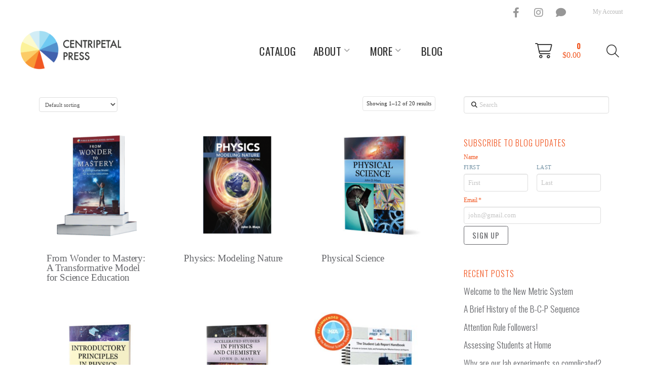

--- FILE ---
content_type: text/html; charset=UTF-8
request_url: https://centripetalpress.com/author-2/john-d-mays/
body_size: 39692
content:
<!DOCTYPE html>
<html class="no-js" lang="en-US">
<head>
<meta charset="UTF-8">
<script type="text/javascript">
/* <![CDATA[ */
 var gform;gform||(document.addEventListener("gform_main_scripts_loaded",function(){gform.scriptsLoaded=!0}),window.addEventListener("DOMContentLoaded",function(){gform.domLoaded=!0}),gform={domLoaded:!1,scriptsLoaded:!1,initializeOnLoaded:function(o){gform.domLoaded&&gform.scriptsLoaded?o():!gform.domLoaded&&gform.scriptsLoaded?window.addEventListener("DOMContentLoaded",o):document.addEventListener("gform_main_scripts_loaded",o)},hooks:{action:{},filter:{}},addAction:function(o,n,r,t){gform.addHook("action",o,n,r,t)},addFilter:function(o,n,r,t){gform.addHook("filter",o,n,r,t)},doAction:function(o){gform.doHook("action",o,arguments)},applyFilters:function(o){return gform.doHook("filter",o,arguments)},removeAction:function(o,n){gform.removeHook("action",o,n)},removeFilter:function(o,n,r){gform.removeHook("filter",o,n,r)},addHook:function(o,n,r,t,i){null==gform.hooks[o][n]&&(gform.hooks[o][n]=[]);var e=gform.hooks[o][n];null==i&&(i=n+"_"+e.length),gform.hooks[o][n].push({tag:i,callable:r,priority:t=null==t?10:t})},doHook:function(n,o,r){var t;if(r=Array.prototype.slice.call(r,1),null!=gform.hooks[n][o]&&((o=gform.hooks[n][o]).sort(function(o,n){return o.priority-n.priority}),o.forEach(function(o){"function"!=typeof(t=o.callable)&&(t=window[t]),"action"==n?t.apply(null,r):r[0]=t.apply(null,r)})),"filter"==n)return r[0]},removeHook:function(o,n,t,i){var r;null!=gform.hooks[o][n]&&(r=(r=gform.hooks[o][n]).filter(function(o,n,r){return!!(null!=i&&i!=o.tag||null!=t&&t!=o.priority)}),gform.hooks[o][n]=r)}}); 
/* ]]> */
</script>

<meta name="viewport" content="width=device-width, initial-scale=1.0">
<link rel="pingback" href="https://centripetalpress.com/xmlrpc.php">
<meta name='robots' content='index, follow, max-image-preview:large, max-snippet:-1, max-video-preview:-1' />

	<!-- This site is optimized with the Yoast SEO plugin v22.0 - https://yoast.com/wordpress/plugins/seo/ -->
	<title>John D. Mays Archives | Centripetal Press</title>
	<link rel="canonical" href="https://centripetalpress.com/author-2/john-d-mays/" />
	<link rel="next" href="https://centripetalpress.com/author-2/john-d-mays/page/2/" />
	<meta property="og:locale" content="en_US" />
	<meta property="og:type" content="article" />
	<meta property="og:title" content="John D. Mays Archives | Centripetal Press" />
	<meta property="og:url" content="https://centripetalpress.com/author-2/john-d-mays/" />
	<meta property="og:site_name" content="Centripetal Press" />
	<meta property="og:image" content="https://centripetalpress.com/wp-content/uploads/cp-socialmedia-fb-cover-general-3x-1024x538.jpg" />
	<meta property="og:image:width" content="1024" />
	<meta property="og:image:height" content="538" />
	<meta property="og:image:type" content="image/jpeg" />
	<meta name="twitter:card" content="summary_large_image" />
	<script type="application/ld+json" class="yoast-schema-graph">{"@context":"https://schema.org","@graph":[{"@type":"CollectionPage","@id":"https://centripetalpress.com/author-2/john-d-mays/","url":"https://centripetalpress.com/author-2/john-d-mays/","name":"John D. Mays Archives | Centripetal Press","isPartOf":{"@id":"https://www.centripetalpress.com/#website"},"primaryImageOfPage":{"@id":"https://centripetalpress.com/author-2/john-d-mays/#primaryimage"},"image":{"@id":"https://centripetalpress.com/author-2/john-d-mays/#primaryimage"},"thumbnailUrl":"https://centripetalpress.com/wp-content/uploads/FWTM-Mockup.png","breadcrumb":{"@id":"https://centripetalpress.com/author-2/john-d-mays/#breadcrumb"},"inLanguage":"en-US"},{"@type":"ImageObject","inLanguage":"en-US","@id":"https://centripetalpress.com/author-2/john-d-mays/#primaryimage","url":"https://centripetalpress.com/wp-content/uploads/FWTM-Mockup.png","contentUrl":"https://centripetalpress.com/wp-content/uploads/FWTM-Mockup.png","width":2834,"height":3084},{"@type":"BreadcrumbList","@id":"https://centripetalpress.com/author-2/john-d-mays/#breadcrumb","itemListElement":[{"@type":"ListItem","position":1,"name":"Home","item":"https://www.centripetalpress.com/"},{"@type":"ListItem","position":2,"name":"John D. Mays"}]},{"@type":"WebSite","@id":"https://www.centripetalpress.com/#website","url":"https://www.centripetalpress.com/","name":"Centripetal Press","description":"Rigorous science curriculum that promote mastery-learning","publisher":{"@id":"https://www.centripetalpress.com/#organization"},"potentialAction":[{"@type":"SearchAction","target":{"@type":"EntryPoint","urlTemplate":"https://www.centripetalpress.com/?s={search_term_string}"},"query-input":"required name=search_term_string"}],"inLanguage":"en-US"},{"@type":"Organization","@id":"https://www.centripetalpress.com/#organization","name":"Centripetal Press","url":"https://www.centripetalpress.com/","logo":{"@type":"ImageObject","inLanguage":"en-US","@id":"https://www.centripetalpress.com/#/schema/logo/image/","url":"https://centripetalpress.com/wp-content/uploads/2019/08/centripetalpress-logo-wide-1500.png","contentUrl":"https://centripetalpress.com/wp-content/uploads/2019/08/centripetalpress-logo-wide-1500.png","width":1500,"height":575,"caption":"Centripetal Press"},"image":{"@id":"https://www.centripetalpress.com/#/schema/logo/image/"},"sameAs":["https://www.facebook.com/centripetalpress"]}]}</script>
	<!-- / Yoast SEO plugin. -->


<link rel='dns-prefetch' href='//stats.wp.com' />
<link rel='dns-prefetch' href='//centripetalpress.com' />
<link rel="alternate" type="application/rss+xml" title="Centripetal Press &raquo; Feed" href="https://centripetalpress.com/feed/" />
<link rel="alternate" type="application/rss+xml" title="Centripetal Press &raquo; Comments Feed" href="https://centripetalpress.com/comments/feed/" />
<link rel="alternate" type="application/rss+xml" title="Centripetal Press &raquo; John D. Mays Author Feed" href="https://centripetalpress.com/author-2/john-d-mays/feed/" />
<script type="text/javascript">
/* <![CDATA[ */
window._wpemojiSettings = {"baseUrl":"https:\/\/s.w.org\/images\/core\/emoji\/14.0.0\/72x72\/","ext":".png","svgUrl":"https:\/\/s.w.org\/images\/core\/emoji\/14.0.0\/svg\/","svgExt":".svg","source":{"concatemoji":"https:\/\/centripetalpress.com\/wp-includes\/js\/wp-emoji-release.min.js?ver=6.4.3"}};
/*! This file is auto-generated */
!function(i,n){var o,s,e;function c(e){try{var t={supportTests:e,timestamp:(new Date).valueOf()};sessionStorage.setItem(o,JSON.stringify(t))}catch(e){}}function p(e,t,n){e.clearRect(0,0,e.canvas.width,e.canvas.height),e.fillText(t,0,0);var t=new Uint32Array(e.getImageData(0,0,e.canvas.width,e.canvas.height).data),r=(e.clearRect(0,0,e.canvas.width,e.canvas.height),e.fillText(n,0,0),new Uint32Array(e.getImageData(0,0,e.canvas.width,e.canvas.height).data));return t.every(function(e,t){return e===r[t]})}function u(e,t,n){switch(t){case"flag":return n(e,"\ud83c\udff3\ufe0f\u200d\u26a7\ufe0f","\ud83c\udff3\ufe0f\u200b\u26a7\ufe0f")?!1:!n(e,"\ud83c\uddfa\ud83c\uddf3","\ud83c\uddfa\u200b\ud83c\uddf3")&&!n(e,"\ud83c\udff4\udb40\udc67\udb40\udc62\udb40\udc65\udb40\udc6e\udb40\udc67\udb40\udc7f","\ud83c\udff4\u200b\udb40\udc67\u200b\udb40\udc62\u200b\udb40\udc65\u200b\udb40\udc6e\u200b\udb40\udc67\u200b\udb40\udc7f");case"emoji":return!n(e,"\ud83e\udef1\ud83c\udffb\u200d\ud83e\udef2\ud83c\udfff","\ud83e\udef1\ud83c\udffb\u200b\ud83e\udef2\ud83c\udfff")}return!1}function f(e,t,n){var r="undefined"!=typeof WorkerGlobalScope&&self instanceof WorkerGlobalScope?new OffscreenCanvas(300,150):i.createElement("canvas"),a=r.getContext("2d",{willReadFrequently:!0}),o=(a.textBaseline="top",a.font="600 32px Arial",{});return e.forEach(function(e){o[e]=t(a,e,n)}),o}function t(e){var t=i.createElement("script");t.src=e,t.defer=!0,i.head.appendChild(t)}"undefined"!=typeof Promise&&(o="wpEmojiSettingsSupports",s=["flag","emoji"],n.supports={everything:!0,everythingExceptFlag:!0},e=new Promise(function(e){i.addEventListener("DOMContentLoaded",e,{once:!0})}),new Promise(function(t){var n=function(){try{var e=JSON.parse(sessionStorage.getItem(o));if("object"==typeof e&&"number"==typeof e.timestamp&&(new Date).valueOf()<e.timestamp+604800&&"object"==typeof e.supportTests)return e.supportTests}catch(e){}return null}();if(!n){if("undefined"!=typeof Worker&&"undefined"!=typeof OffscreenCanvas&&"undefined"!=typeof URL&&URL.createObjectURL&&"undefined"!=typeof Blob)try{var e="postMessage("+f.toString()+"("+[JSON.stringify(s),u.toString(),p.toString()].join(",")+"));",r=new Blob([e],{type:"text/javascript"}),a=new Worker(URL.createObjectURL(r),{name:"wpTestEmojiSupports"});return void(a.onmessage=function(e){c(n=e.data),a.terminate(),t(n)})}catch(e){}c(n=f(s,u,p))}t(n)}).then(function(e){for(var t in e)n.supports[t]=e[t],n.supports.everything=n.supports.everything&&n.supports[t],"flag"!==t&&(n.supports.everythingExceptFlag=n.supports.everythingExceptFlag&&n.supports[t]);n.supports.everythingExceptFlag=n.supports.everythingExceptFlag&&!n.supports.flag,n.DOMReady=!1,n.readyCallback=function(){n.DOMReady=!0}}).then(function(){return e}).then(function(){var e;n.supports.everything||(n.readyCallback(),(e=n.source||{}).concatemoji?t(e.concatemoji):e.wpemoji&&e.twemoji&&(t(e.twemoji),t(e.wpemoji)))}))}((window,document),window._wpemojiSettings);
/* ]]> */
</script>
<link rel='stylesheet' id='font-awesome-5-compat-css' href='https://centripetalpress.com/wp-content/plugins/woocommerce-ajax-filters/berocket/assets/css/fontawesome4-compat.min.css?ver=6.4.3' type='text/css' media='all' />
<link rel='stylesheet' id='berocket_aapf_widget-style-css' href='https://centripetalpress.com/wp-content/plugins/woocommerce-ajax-filters/assets/frontend/css/fullmain.min.css?ver=3.1.4.6' type='text/css' media='all' />
<style id='wp-emoji-styles-inline-css' type='text/css'>

	img.wp-smiley, img.emoji {
		display: inline !important;
		border: none !important;
		box-shadow: none !important;
		height: 1em !important;
		width: 1em !important;
		margin: 0 0.07em !important;
		vertical-align: -0.1em !important;
		background: none !important;
		padding: 0 !important;
	}
</style>
<link rel='stylesheet' id='wp-block-library-css' href='https://centripetalpress.com/wp-includes/css/dist/block-library/style.min.css?ver=6.4.3' type='text/css' media='all' />
<style id='wp-block-library-theme-inline-css' type='text/css'>
.wp-block-audio figcaption{color:#555;font-size:13px;text-align:center}.is-dark-theme .wp-block-audio figcaption{color:hsla(0,0%,100%,.65)}.wp-block-audio{margin:0 0 1em}.wp-block-code{border:1px solid #ccc;border-radius:4px;font-family:Menlo,Consolas,monaco,monospace;padding:.8em 1em}.wp-block-embed figcaption{color:#555;font-size:13px;text-align:center}.is-dark-theme .wp-block-embed figcaption{color:hsla(0,0%,100%,.65)}.wp-block-embed{margin:0 0 1em}.blocks-gallery-caption{color:#555;font-size:13px;text-align:center}.is-dark-theme .blocks-gallery-caption{color:hsla(0,0%,100%,.65)}.wp-block-image figcaption{color:#555;font-size:13px;text-align:center}.is-dark-theme .wp-block-image figcaption{color:hsla(0,0%,100%,.65)}.wp-block-image{margin:0 0 1em}.wp-block-pullquote{border-bottom:4px solid;border-top:4px solid;color:currentColor;margin-bottom:1.75em}.wp-block-pullquote cite,.wp-block-pullquote footer,.wp-block-pullquote__citation{color:currentColor;font-size:.8125em;font-style:normal;text-transform:uppercase}.wp-block-quote{border-left:.25em solid;margin:0 0 1.75em;padding-left:1em}.wp-block-quote cite,.wp-block-quote footer{color:currentColor;font-size:.8125em;font-style:normal;position:relative}.wp-block-quote.has-text-align-right{border-left:none;border-right:.25em solid;padding-left:0;padding-right:1em}.wp-block-quote.has-text-align-center{border:none;padding-left:0}.wp-block-quote.is-large,.wp-block-quote.is-style-large,.wp-block-quote.is-style-plain{border:none}.wp-block-search .wp-block-search__label{font-weight:700}.wp-block-search__button{border:1px solid #ccc;padding:.375em .625em}:where(.wp-block-group.has-background){padding:1.25em 2.375em}.wp-block-separator.has-css-opacity{opacity:.4}.wp-block-separator{border:none;border-bottom:2px solid;margin-left:auto;margin-right:auto}.wp-block-separator.has-alpha-channel-opacity{opacity:1}.wp-block-separator:not(.is-style-wide):not(.is-style-dots){width:100px}.wp-block-separator.has-background:not(.is-style-dots){border-bottom:none;height:1px}.wp-block-separator.has-background:not(.is-style-wide):not(.is-style-dots){height:2px}.wp-block-table{margin:0 0 1em}.wp-block-table td,.wp-block-table th{word-break:normal}.wp-block-table figcaption{color:#555;font-size:13px;text-align:center}.is-dark-theme .wp-block-table figcaption{color:hsla(0,0%,100%,.65)}.wp-block-video figcaption{color:#555;font-size:13px;text-align:center}.is-dark-theme .wp-block-video figcaption{color:hsla(0,0%,100%,.65)}.wp-block-video{margin:0 0 1em}.wp-block-template-part.has-background{margin-bottom:0;margin-top:0;padding:1.25em 2.375em}
</style>
<style id='classic-theme-styles-inline-css' type='text/css'>
/*! This file is auto-generated */
.wp-block-button__link{color:#fff;background-color:#32373c;border-radius:9999px;box-shadow:none;text-decoration:none;padding:calc(.667em + 2px) calc(1.333em + 2px);font-size:1.125em}.wp-block-file__button{background:#32373c;color:#fff;text-decoration:none}
</style>
<style id='global-styles-inline-css' type='text/css'>
body{--wp--preset--color--black: #000000;--wp--preset--color--cyan-bluish-gray: #abb8c3;--wp--preset--color--white: #ffffff;--wp--preset--color--pale-pink: #f78da7;--wp--preset--color--vivid-red: #cf2e2e;--wp--preset--color--luminous-vivid-orange: #ff6900;--wp--preset--color--luminous-vivid-amber: #fcb900;--wp--preset--color--light-green-cyan: #7bdcb5;--wp--preset--color--vivid-green-cyan: #00d084;--wp--preset--color--pale-cyan-blue: #8ed1fc;--wp--preset--color--vivid-cyan-blue: #0693e3;--wp--preset--color--vivid-purple: #9b51e0;--wp--preset--gradient--vivid-cyan-blue-to-vivid-purple: linear-gradient(135deg,rgba(6,147,227,1) 0%,rgb(155,81,224) 100%);--wp--preset--gradient--light-green-cyan-to-vivid-green-cyan: linear-gradient(135deg,rgb(122,220,180) 0%,rgb(0,208,130) 100%);--wp--preset--gradient--luminous-vivid-amber-to-luminous-vivid-orange: linear-gradient(135deg,rgba(252,185,0,1) 0%,rgba(255,105,0,1) 100%);--wp--preset--gradient--luminous-vivid-orange-to-vivid-red: linear-gradient(135deg,rgba(255,105,0,1) 0%,rgb(207,46,46) 100%);--wp--preset--gradient--very-light-gray-to-cyan-bluish-gray: linear-gradient(135deg,rgb(238,238,238) 0%,rgb(169,184,195) 100%);--wp--preset--gradient--cool-to-warm-spectrum: linear-gradient(135deg,rgb(74,234,220) 0%,rgb(151,120,209) 20%,rgb(207,42,186) 40%,rgb(238,44,130) 60%,rgb(251,105,98) 80%,rgb(254,248,76) 100%);--wp--preset--gradient--blush-light-purple: linear-gradient(135deg,rgb(255,206,236) 0%,rgb(152,150,240) 100%);--wp--preset--gradient--blush-bordeaux: linear-gradient(135deg,rgb(254,205,165) 0%,rgb(254,45,45) 50%,rgb(107,0,62) 100%);--wp--preset--gradient--luminous-dusk: linear-gradient(135deg,rgb(255,203,112) 0%,rgb(199,81,192) 50%,rgb(65,88,208) 100%);--wp--preset--gradient--pale-ocean: linear-gradient(135deg,rgb(255,245,203) 0%,rgb(182,227,212) 50%,rgb(51,167,181) 100%);--wp--preset--gradient--electric-grass: linear-gradient(135deg,rgb(202,248,128) 0%,rgb(113,206,126) 100%);--wp--preset--gradient--midnight: linear-gradient(135deg,rgb(2,3,129) 0%,rgb(40,116,252) 100%);--wp--preset--font-size--small: 13px;--wp--preset--font-size--medium: 20px;--wp--preset--font-size--large: 36px;--wp--preset--font-size--x-large: 42px;--wp--preset--spacing--20: 0.44rem;--wp--preset--spacing--30: 0.67rem;--wp--preset--spacing--40: 1rem;--wp--preset--spacing--50: 1.5rem;--wp--preset--spacing--60: 2.25rem;--wp--preset--spacing--70: 3.38rem;--wp--preset--spacing--80: 5.06rem;--wp--preset--shadow--natural: 6px 6px 9px rgba(0, 0, 0, 0.2);--wp--preset--shadow--deep: 12px 12px 50px rgba(0, 0, 0, 0.4);--wp--preset--shadow--sharp: 6px 6px 0px rgba(0, 0, 0, 0.2);--wp--preset--shadow--outlined: 6px 6px 0px -3px rgba(255, 255, 255, 1), 6px 6px rgba(0, 0, 0, 1);--wp--preset--shadow--crisp: 6px 6px 0px rgba(0, 0, 0, 1);}:where(.is-layout-flex){gap: 0.5em;}:where(.is-layout-grid){gap: 0.5em;}body .is-layout-flow > .alignleft{float: left;margin-inline-start: 0;margin-inline-end: 2em;}body .is-layout-flow > .alignright{float: right;margin-inline-start: 2em;margin-inline-end: 0;}body .is-layout-flow > .aligncenter{margin-left: auto !important;margin-right: auto !important;}body .is-layout-constrained > .alignleft{float: left;margin-inline-start: 0;margin-inline-end: 2em;}body .is-layout-constrained > .alignright{float: right;margin-inline-start: 2em;margin-inline-end: 0;}body .is-layout-constrained > .aligncenter{margin-left: auto !important;margin-right: auto !important;}body .is-layout-constrained > :where(:not(.alignleft):not(.alignright):not(.alignfull)){max-width: var(--wp--style--global--content-size);margin-left: auto !important;margin-right: auto !important;}body .is-layout-constrained > .alignwide{max-width: var(--wp--style--global--wide-size);}body .is-layout-flex{display: flex;}body .is-layout-flex{flex-wrap: wrap;align-items: center;}body .is-layout-flex > *{margin: 0;}body .is-layout-grid{display: grid;}body .is-layout-grid > *{margin: 0;}:where(.wp-block-columns.is-layout-flex){gap: 2em;}:where(.wp-block-columns.is-layout-grid){gap: 2em;}:where(.wp-block-post-template.is-layout-flex){gap: 1.25em;}:where(.wp-block-post-template.is-layout-grid){gap: 1.25em;}.has-black-color{color: var(--wp--preset--color--black) !important;}.has-cyan-bluish-gray-color{color: var(--wp--preset--color--cyan-bluish-gray) !important;}.has-white-color{color: var(--wp--preset--color--white) !important;}.has-pale-pink-color{color: var(--wp--preset--color--pale-pink) !important;}.has-vivid-red-color{color: var(--wp--preset--color--vivid-red) !important;}.has-luminous-vivid-orange-color{color: var(--wp--preset--color--luminous-vivid-orange) !important;}.has-luminous-vivid-amber-color{color: var(--wp--preset--color--luminous-vivid-amber) !important;}.has-light-green-cyan-color{color: var(--wp--preset--color--light-green-cyan) !important;}.has-vivid-green-cyan-color{color: var(--wp--preset--color--vivid-green-cyan) !important;}.has-pale-cyan-blue-color{color: var(--wp--preset--color--pale-cyan-blue) !important;}.has-vivid-cyan-blue-color{color: var(--wp--preset--color--vivid-cyan-blue) !important;}.has-vivid-purple-color{color: var(--wp--preset--color--vivid-purple) !important;}.has-black-background-color{background-color: var(--wp--preset--color--black) !important;}.has-cyan-bluish-gray-background-color{background-color: var(--wp--preset--color--cyan-bluish-gray) !important;}.has-white-background-color{background-color: var(--wp--preset--color--white) !important;}.has-pale-pink-background-color{background-color: var(--wp--preset--color--pale-pink) !important;}.has-vivid-red-background-color{background-color: var(--wp--preset--color--vivid-red) !important;}.has-luminous-vivid-orange-background-color{background-color: var(--wp--preset--color--luminous-vivid-orange) !important;}.has-luminous-vivid-amber-background-color{background-color: var(--wp--preset--color--luminous-vivid-amber) !important;}.has-light-green-cyan-background-color{background-color: var(--wp--preset--color--light-green-cyan) !important;}.has-vivid-green-cyan-background-color{background-color: var(--wp--preset--color--vivid-green-cyan) !important;}.has-pale-cyan-blue-background-color{background-color: var(--wp--preset--color--pale-cyan-blue) !important;}.has-vivid-cyan-blue-background-color{background-color: var(--wp--preset--color--vivid-cyan-blue) !important;}.has-vivid-purple-background-color{background-color: var(--wp--preset--color--vivid-purple) !important;}.has-black-border-color{border-color: var(--wp--preset--color--black) !important;}.has-cyan-bluish-gray-border-color{border-color: var(--wp--preset--color--cyan-bluish-gray) !important;}.has-white-border-color{border-color: var(--wp--preset--color--white) !important;}.has-pale-pink-border-color{border-color: var(--wp--preset--color--pale-pink) !important;}.has-vivid-red-border-color{border-color: var(--wp--preset--color--vivid-red) !important;}.has-luminous-vivid-orange-border-color{border-color: var(--wp--preset--color--luminous-vivid-orange) !important;}.has-luminous-vivid-amber-border-color{border-color: var(--wp--preset--color--luminous-vivid-amber) !important;}.has-light-green-cyan-border-color{border-color: var(--wp--preset--color--light-green-cyan) !important;}.has-vivid-green-cyan-border-color{border-color: var(--wp--preset--color--vivid-green-cyan) !important;}.has-pale-cyan-blue-border-color{border-color: var(--wp--preset--color--pale-cyan-blue) !important;}.has-vivid-cyan-blue-border-color{border-color: var(--wp--preset--color--vivid-cyan-blue) !important;}.has-vivid-purple-border-color{border-color: var(--wp--preset--color--vivid-purple) !important;}.has-vivid-cyan-blue-to-vivid-purple-gradient-background{background: var(--wp--preset--gradient--vivid-cyan-blue-to-vivid-purple) !important;}.has-light-green-cyan-to-vivid-green-cyan-gradient-background{background: var(--wp--preset--gradient--light-green-cyan-to-vivid-green-cyan) !important;}.has-luminous-vivid-amber-to-luminous-vivid-orange-gradient-background{background: var(--wp--preset--gradient--luminous-vivid-amber-to-luminous-vivid-orange) !important;}.has-luminous-vivid-orange-to-vivid-red-gradient-background{background: var(--wp--preset--gradient--luminous-vivid-orange-to-vivid-red) !important;}.has-very-light-gray-to-cyan-bluish-gray-gradient-background{background: var(--wp--preset--gradient--very-light-gray-to-cyan-bluish-gray) !important;}.has-cool-to-warm-spectrum-gradient-background{background: var(--wp--preset--gradient--cool-to-warm-spectrum) !important;}.has-blush-light-purple-gradient-background{background: var(--wp--preset--gradient--blush-light-purple) !important;}.has-blush-bordeaux-gradient-background{background: var(--wp--preset--gradient--blush-bordeaux) !important;}.has-luminous-dusk-gradient-background{background: var(--wp--preset--gradient--luminous-dusk) !important;}.has-pale-ocean-gradient-background{background: var(--wp--preset--gradient--pale-ocean) !important;}.has-electric-grass-gradient-background{background: var(--wp--preset--gradient--electric-grass) !important;}.has-midnight-gradient-background{background: var(--wp--preset--gradient--midnight) !important;}.has-small-font-size{font-size: var(--wp--preset--font-size--small) !important;}.has-medium-font-size{font-size: var(--wp--preset--font-size--medium) !important;}.has-large-font-size{font-size: var(--wp--preset--font-size--large) !important;}.has-x-large-font-size{font-size: var(--wp--preset--font-size--x-large) !important;}
.wp-block-navigation a:where(:not(.wp-element-button)){color: inherit;}
:where(.wp-block-post-template.is-layout-flex){gap: 1.25em;}:where(.wp-block-post-template.is-layout-grid){gap: 1.25em;}
:where(.wp-block-columns.is-layout-flex){gap: 2em;}:where(.wp-block-columns.is-layout-grid){gap: 2em;}
.wp-block-pullquote{font-size: 1.5em;line-height: 1.6;}
</style>
<link rel='stylesheet' id='wp-color-picker-css' href='https://centripetalpress.com/wp-admin/css/color-picker.min.css?ver=6.4.3' type='text/css' media='all' />
<link rel='stylesheet' id='dashicons-css' href='https://centripetalpress.com/wp-includes/css/dashicons.min.css?ver=6.4.3' type='text/css' media='all' />
<link rel='stylesheet' id='woocommerce-smallscreen-css' href='https://centripetalpress.com/wp-content/plugins/woocommerce/assets/css/woocommerce-smallscreen.css?ver=8.6.0' type='text/css' media='only screen and (max-width: 768px)' />
<style id='woocommerce-inline-inline-css' type='text/css'>
.woocommerce form .form-row .required { visibility: visible; }
</style>
<link rel='stylesheet' id='passster-public-css' href='https://centripetalpress.com/wp-content/plugins/content-protector/assets/public/passster-public.min.css?ver=4.2.6.4' type='text/css' media='all' />
<link rel='stylesheet' id='x-stack-css' href='https://centripetalpress.com/wp-content/themes/pro/framework/dist/css/site/stacks/integrity-light.css?ver=6.4.11' type='text/css' media='all' />
<link rel='stylesheet' id='gforms_reset_css-css' href='https://centripetalpress.com/wp-content/plugins/gravityforms/legacy/css/formreset.min.css?ver=2.8.1' type='text/css' media='all' />
<link rel='stylesheet' id='gforms_formsmain_css-css' href='https://centripetalpress.com/wp-content/plugins/gravityforms/legacy/css/formsmain.min.css?ver=2.8.1' type='text/css' media='all' />
<link rel='stylesheet' id='gforms_ready_class_css-css' href='https://centripetalpress.com/wp-content/plugins/gravityforms/legacy/css/readyclass.min.css?ver=2.8.1' type='text/css' media='all' />
<link rel='stylesheet' id='gforms_browsers_css-css' href='https://centripetalpress.com/wp-content/plugins/gravityforms/legacy/css/browsers.min.css?ver=2.8.1' type='text/css' media='all' />
<link rel='stylesheet' id='x-gravity-forms-css' href='https://centripetalpress.com/wp-content/themes/pro/framework/dist/css/site/gravity_forms/integrity-light.css?ver=6.4.11' type='text/css' media='all' />
<link rel='stylesheet' id='x-woocommerce-css' href='https://centripetalpress.com/wp-content/themes/pro/framework/dist/css/site/woocommerce/integrity-light.css?ver=6.4.11' type='text/css' media='all' />
<link rel='stylesheet' id='x-child-css' href='https://centripetalpress.com/wp-content/themes/pro-child/style.css?ver=6.4.11' type='text/css' media='all' />
<link rel='stylesheet' id='wc-bundle-style-css' href='https://centripetalpress.com/wp-content/plugins/woocommerce-product-bundles/assets/css/frontend/woocommerce.css?ver=6.2.1' type='text/css' media='all' />
<style id='cs-inline-css' type='text/css'>
@media (min-width:1200px){.x-hide-xl{display:none !important;}}@media (min-width:979px) and (max-width:1199.98px){.x-hide-lg{display:none !important;}}@media (min-width:767px) and (max-width:978.98px){.x-hide-md{display:none !important;}}@media (min-width:480px) and (max-width:766.98px){.x-hide-sm{display:none !important;}}@media (max-width:479.98px){.x-hide-xs{display:none !important;}} a,h1 a:hover,h2 a:hover,h3 a:hover,h4 a:hover,h5 a:hover,h6 a:hover,.x-breadcrumb-wrap a:hover,.widget ul li a:hover,.widget ol li a:hover,.widget.widget_text ul li a,.widget.widget_text ol li a,.widget_nav_menu .current-menu-item > a,.x-accordion-heading .x-accordion-toggle:hover,.x-comment-author a:hover,.x-comment-time:hover,.x-recent-posts a:hover .h-recent-posts{color:rgb(241,88,34);}a:hover,.widget.widget_text ul li a:hover,.widget.widget_text ol li a:hover,.x-twitter-widget ul li a:hover{color:rgb(113,201,241);}.woocommerce .price > .amount,.woocommerce .price > ins > .amount,.woocommerce .star-rating:before,.woocommerce .star-rating span:before,.woocommerce li.product .entry-header h3 a:hover{color:rgb(241,88,34);}.rev_slider_wrapper,a.x-img-thumbnail:hover,.x-slider-container.below,.page-template-template-blank-3-php .x-slider-container.above,.page-template-template-blank-6-php .x-slider-container.above{border-color:rgb(241,88,34);}.entry-thumb:before,.x-pagination span.current,.woocommerce-pagination span[aria-current],.flex-direction-nav a,.flex-control-nav a:hover,.flex-control-nav a.flex-active,.mejs-time-current,.x-dropcap,.x-skill-bar .bar,.x-pricing-column.featured h2,.h-comments-title small,.x-entry-share .x-share:hover,.x-highlight,.x-recent-posts .x-recent-posts-img:after{background-color:rgb(241,88,34);}.woocommerce .onsale,.widget_price_filter .ui-slider .ui-slider-range{background-color:rgb(241,88,34);}.x-nav-tabs > .active > a,.x-nav-tabs > .active > a:hover{box-shadow:inset 0 3px 0 0 rgb(241,88,34);}.x-main{width:calc(72% - 2.463055%);}.x-sidebar{width:calc(100% - 2.463055% - 72%);}.x-comment-author,.x-comment-time,.comment-form-author label,.comment-form-email label,.comment-form-url label,.comment-form-rating label,.comment-form-comment label,.widget_calendar #wp-calendar caption,.widget.widget_rss li .rsswidget{font-family:inherit;font-weight:inherit;}.p-landmark-sub,.p-meta,input,button,select,textarea{font-family:inherit;}.widget ul li a,.widget ol li a,.x-comment-time{color:rgb(47,47,47);}.woocommerce .price > .from,.woocommerce .price > del,.woocommerce p.stars span a:after{color:rgb(47,47,47);}.widget_text ol li a,.widget_text ul li a{color:rgb(241,88,34);}.widget_text ol li a:hover,.widget_text ul li a:hover{color:rgb(113,201,241);}.comment-form-author label,.comment-form-email label,.comment-form-url label,.comment-form-rating label,.comment-form-comment label,.widget_calendar #wp-calendar th,.p-landmark-sub strong,.widget_tag_cloud .tagcloud a:hover,.widget_tag_cloud .tagcloud a:active,.entry-footer a:hover,.entry-footer a:active,.x-breadcrumbs .current,.x-comment-author,.x-comment-author a{color:rgb(241,87,34);}.widget_calendar #wp-calendar th{border-color:rgb(241,87,34);}.h-feature-headline span i{background-color:rgb(241,87,34);}@media (max-width:978.98px){}html{font-size:14px;}@media (min-width:479px){html{font-size:15px;}}@media (min-width:766px){html{font-size:16px;}}@media (min-width:978px){html{font-size:16px;}}@media (min-width:1199px){html{font-size:18px;}}body{font-style:normal;font-weight:inherit;color:rgb(47,47,47);background-color:rgb(255,255,255);}.w-b{font-weight:inherit !important;}h1,h2,h3,h4,h5,h6,.h1,.h2,.h3,.h4,.h5,.h6{font-family:inherit;font-style:normal;font-weight:inherit;}h1,.h1{letter-spacing:-0.012em;}h2,.h2{letter-spacing:-0.012em;}h3,.h3{letter-spacing:-0.009em;}h4,.h4{letter-spacing:-0.035em;}h5,.h5{letter-spacing:-0.018em;}h6,.h6{letter-spacing:0.04em;}.w-h{font-weight:inherit !important;}.x-container.width{width:88%;}.x-container.max{max-width:1200px;}.x-bar-content.x-container.width{flex-basis:88%;}.x-main.full{float:none;clear:both;display:block;width:auto;}@media (max-width:978.98px){.x-main.full,.x-main.left,.x-main.right,.x-sidebar.left,.x-sidebar.right{float:none;display:block;width:auto !important;}}.entry-header,.entry-content{font-size:1rem;}body,input,button,select,textarea{font-family:inherit;}h1,h2,h3,h4,h5,h6,.h1,.h2,.h3,.h4,.h5,.h6,h1 a,h2 a,h3 a,h4 a,h5 a,h6 a,.h1 a,.h2 a,.h3 a,.h4 a,.h5 a,.h6 a,blockquote{color:rgb(241,87,34);}.cfc-h-tx{color:rgb(241,87,34) !important;}.cfc-h-bd{border-color:rgb(241,87,34) !important;}.cfc-h-bg{background-color:rgb(241,87,34) !important;}.cfc-b-tx{color:rgb(47,47,47) !important;}.cfc-b-bd{border-color:rgb(47,47,47) !important;}.cfc-b-bg{background-color:rgb(47,47,47) !important;}.x-btn,.button,[type="submit"]{color:rgb(241,87,34);border-color:rgb(241,87,34);background-color:rgb(255,255,255);text-shadow:0 0.075em 0.075em rgba(0,0,0,0.5);border-radius:0.25em;}.x-btn:hover,.button:hover,[type="submit"]:hover{color:rgb(255,255,255);border-color:rgb(241,87,34);background-color:rgb(241,87,34);text-shadow:0 0.075em 0.075em rgba(0,0,0,0.5);}.x-btn.x-btn-real,.x-btn.x-btn-real:hover{margin-bottom:0.25em;text-shadow:0 0.075em 0.075em rgba(0,0,0,0.65);}.x-btn.x-btn-real{box-shadow:0 0.25em 0 0 rgba(189,189,189,0),0 4px 9px rgba(0,0,0,0.75);}.x-btn.x-btn-real:hover{box-shadow:0 0.25em 0 0 rgba(167,16,0,0),0 4px 9px rgba(0,0,0,0.75);}.x-btn.x-btn-flat,.x-btn.x-btn-flat:hover{margin-bottom:0;text-shadow:0 0.075em 0.075em rgba(0,0,0,0.65);box-shadow:none;}.x-btn.x-btn-transparent,.x-btn.x-btn-transparent:hover{margin-bottom:0;border-width:3px;text-shadow:none;text-transform:uppercase;background-color:transparent;box-shadow:none;}.x-cart-notification-icon.loading{color:#545454;}.x-cart-notification:before{background-color:rgba(0,0,0,0);}.x-cart-notification-icon.added{color:#ffffff;}.x-cart-notification.added:before{background-color:rgb(241,88,34);}.woocommerce-MyAccount-navigation-link a{color:rgb(47,47,47);}.woocommerce-MyAccount-navigation-link a:hover,.woocommerce-MyAccount-navigation-link.is-active a{color:rgb(241,87,34);}.cart_item .product-remove a{color:rgb(47,47,47);}.cart_item .product-remove a:hover{color:rgb(241,87,34);}.cart_item .product-name a{color:rgb(241,87,34);}.cart_item .product-name a:hover{color:rgb(241,88,34);}.woocommerce p.stars span a{background-color:rgb(241,88,34);}body .gform_wrapper .gfield_required{color:rgb(241,88,34);}body .gform_wrapper h2.gsection_title,body .gform_wrapper h3.gform_title,body .gform_wrapper .top_label .gfield_label,body .gform_wrapper .left_label .gfield_label,body .gform_wrapper .right_label .gfield_label{font-weight:inherit;}body .gform_wrapper h2.gsection_title{letter-spacing:-0.012em!important;}body .gform_wrapper h3.gform_title{letter-spacing:-0.009em!important;}body .gform_wrapper .top_label .gfield_label,body .gform_wrapper .left_label .gfield_label,body .gform_wrapper .right_label .gfield_label{color:rgb(241,87,34);}body .gform_wrapper .validation_message{font-weight:inherit;}.bg .mejs-container,.x-video .mejs-container{position:unset !important;} @font-face{font-family:'FontAwesomePro';font-style:normal;font-weight:900;font-display:block;src:url('https://centripetalpress.com/wp-content/themes/pro/cornerstone/assets/fonts/fa-solid-900.woff2?ver=6.4.2') format('woff2'),url('https://centripetalpress.com/wp-content/themes/pro/cornerstone/assets/fonts/fa-solid-900.ttf?ver=6.4.2') format('truetype');}[data-x-fa-pro-icon]{font-family:"FontAwesomePro" !important;}[data-x-fa-pro-icon]:before{content:attr(data-x-fa-pro-icon);}[data-x-icon],[data-x-icon-o],[data-x-icon-l],[data-x-icon-s],[data-x-icon-b],[data-x-icon-sr],[data-x-icon-ss],[data-x-icon-sl],[data-x-fa-pro-icon],[class*="cs-fa-"]{display:inline-flex;font-style:normal;font-weight:400;text-decoration:inherit;text-rendering:auto;-webkit-font-smoothing:antialiased;-moz-osx-font-smoothing:grayscale;}[data-x-icon].left,[data-x-icon-o].left,[data-x-icon-l].left,[data-x-icon-s].left,[data-x-icon-b].left,[data-x-icon-sr].left,[data-x-icon-ss].left,[data-x-icon-sl].left,[data-x-fa-pro-icon].left,[class*="cs-fa-"].left{margin-right:0.5em;}[data-x-icon].right,[data-x-icon-o].right,[data-x-icon-l].right,[data-x-icon-s].right,[data-x-icon-b].right,[data-x-icon-sr].right,[data-x-icon-ss].right,[data-x-icon-sl].right,[data-x-fa-pro-icon].right,[class*="cs-fa-"].right{margin-left:0.5em;}[data-x-icon]:before,[data-x-icon-o]:before,[data-x-icon-l]:before,[data-x-icon-s]:before,[data-x-icon-b]:before,[data-x-icon-sr]:before,[data-x-icon-ss]:before,[data-x-icon-sl]:before,[data-x-fa-pro-icon]:before,[class*="cs-fa-"]:before{line-height:1;}@font-face{font-family:'FontAwesome';font-style:normal;font-weight:900;font-display:block;src:url('https://centripetalpress.com/wp-content/themes/pro/cornerstone/assets/fonts/fa-solid-900.woff2?ver=6.4.2') format('woff2'),url('https://centripetalpress.com/wp-content/themes/pro/cornerstone/assets/fonts/fa-solid-900.ttf?ver=6.4.2') format('truetype');}[data-x-icon],[data-x-icon-s],[data-x-icon][class*="cs-fa-"]{font-family:"FontAwesome" !important;font-weight:900;}[data-x-icon]:before,[data-x-icon][class*="cs-fa-"]:before{content:attr(data-x-icon);}[data-x-icon-s]:before{content:attr(data-x-icon-s);}@font-face{font-family:'FontAwesomeRegular';font-style:normal;font-weight:400;font-display:block;src:url('https://centripetalpress.com/wp-content/themes/pro/cornerstone/assets/fonts/fa-regular-400.woff2?ver=6.4.2') format('woff2'),url('https://centripetalpress.com/wp-content/themes/pro/cornerstone/assets/fonts/fa-regular-400.ttf?ver=6.4.2') format('truetype');}@font-face{font-family:'FontAwesomePro';font-style:normal;font-weight:400;font-display:block;src:url('https://centripetalpress.com/wp-content/themes/pro/cornerstone/assets/fonts/fa-regular-400.woff2?ver=6.4.2') format('woff2'),url('https://centripetalpress.com/wp-content/themes/pro/cornerstone/assets/fonts/fa-regular-400.ttf?ver=6.4.2') format('truetype');}[data-x-icon-o]{font-family:"FontAwesomeRegular" !important;}[data-x-icon-o]:before{content:attr(data-x-icon-o);}@font-face{font-family:'FontAwesomeLight';font-style:normal;font-weight:300;font-display:block;src:url('https://centripetalpress.com/wp-content/themes/pro/cornerstone/assets/fonts/fa-light-300.woff2?ver=6.4.2') format('woff2'),url('https://centripetalpress.com/wp-content/themes/pro/cornerstone/assets/fonts/fa-light-300.ttf?ver=6.4.2') format('truetype');}@font-face{font-family:'FontAwesomePro';font-style:normal;font-weight:300;font-display:block;src:url('https://centripetalpress.com/wp-content/themes/pro/cornerstone/assets/fonts/fa-light-300.woff2?ver=6.4.2') format('woff2'),url('https://centripetalpress.com/wp-content/themes/pro/cornerstone/assets/fonts/fa-light-300.ttf?ver=6.4.2') format('truetype');}[data-x-icon-l]{font-family:"FontAwesomeLight" !important;font-weight:300;}[data-x-icon-l]:before{content:attr(data-x-icon-l);}@font-face{font-family:'FontAwesomeBrands';font-style:normal;font-weight:normal;font-display:block;src:url('https://centripetalpress.com/wp-content/themes/pro/cornerstone/assets/fonts/fa-brands-400.woff2?ver=6.4.2') format('woff2'),url('https://centripetalpress.com/wp-content/themes/pro/cornerstone/assets/fonts/fa-brands-400.ttf?ver=6.4.2') format('truetype');}[data-x-icon-b]{font-family:"FontAwesomeBrands" !important;}[data-x-icon-b]:before{content:attr(data-x-icon-b);}.woocommerce .button.product_type_simple:before,.woocommerce .button.product_type_variable:before,.woocommerce .button.single_add_to_cart_button:before{font-family:"FontAwesome" !important;font-weight:900;}.widget.widget_rss li .rsswidget:before{content:"\f35d";padding-right:0.4em;font-family:"FontAwesome";} .m5d-0.x-bar{height:50px;box-shadow:0em 0em 1em 0px rgba(255,255,255,0);z-index:9997;}.m5d-0 .x-bar-content{justify-content:flex-end;height:50px;}.m5d-0.x-bar-space{height:50px;}.m5d-1.x-bar{border-top-width:0;border-right-width:0;border-bottom-width:0;border-left-width:0;font-size:16px;background-color:rgb(255,255,255);}.m5d-1 .x-bar-content{flex-direction:row;align-items:center;max-width:1200px;}.m5d-1.x-bar-outer-spacers:after,.m5d-1.x-bar-outer-spacers:before{flex-basis:1.7em;width:1.7em!important;height:1.7em;}.m5d-1.x-bar-space{font-size:16px;}.m5d-2.x-bar{height:100px;box-shadow:0em 0em 1em 0px rgba(0,0,0,0);z-index:10000;}.m5d-2 .x-bar-content{justify-content:space-between;height:100px;}.m5d-2.x-bar-space{height:100px;}.m5d-3.x-bar-container{flex-direction:row;align-items:center;flex-grow:0;flex-basis:auto;border-top-width:0;border-right-width:0;border-bottom-width:0;border-left-width:0;font-size:1em;z-index:1;}.m5d-4.x-bar-container{justify-content:space-between;}.m5d-5.x-bar-container{flex-shrink:1;}.m5d-6.x-bar-container{margin-top:0px;margin-right:2em;margin-bottom:0px;margin-left:0px;}.m5d-8.x-bar-container{justify-content:center;max-width:200px;margin-top:1em;margin-right:0em;margin-bottom:1em;margin-left:0em;padding-top:10px;padding-bottom:10px;padding-left:0px;}.m5d-9.x-bar-container{padding-right:0px;}.m5d-a.x-bar-container{justify-content:flex-end;flex-shrink:0;padding-top:0px;padding-bottom:0px;padding-left:10vw;}.m5d-b.x-anchor {width:2.75em;height:2.75em;}.m5d-d.x-anchor {border-top-width:0;border-right-width:0;border-bottom-width:0;border-left-width:0;}.m5d-d.x-anchor .x-anchor-content {flex-direction:row;justify-content:center;align-items:center;}.m5d-e.x-anchor {border-top-left-radius:100em;border-top-right-radius:100em;border-bottom-right-radius:100em;border-bottom-left-radius:100em;}.m5d-e.x-anchor .x-graphic {margin-top:5px;margin-right:5px;margin-bottom:5px;margin-left:5px;}.m5d-f.x-anchor {font-size:1em;}.m5d-g.x-anchor {background-color:rgba(255,255,255,0);}.m5d-h.x-anchor {box-shadow:0em 0.15em 0.65em 0em rgba(0,0,0,0);}.m5d-i.x-anchor .x-graphic-icon {font-size:1.25em;}.m5d-j.x-anchor .x-graphic-icon {width:1em;border-top-width:0;border-right-width:0;border-bottom-width:0;border-left-width:0;height:1em;line-height:1em;background-color:transparent;}.m5d-j.x-anchor:hover .x-graphic-icon,.m5d-j.x-anchor[class*="active"] .x-graphic-icon,[data-x-effect-provider*="colors"]:hover .m5d-j.x-anchor .x-graphic-icon {color:rgb(241,87,34);}.m5d-k.x-anchor .x-graphic-icon {color:rgb(151,151,151);}.m5d-l.x-anchor {margin-top:.5em;margin-right:0em;margin-bottom:.5em;margin-left:0em;border-top-left-radius:.2em;border-top-right-radius:.2em;border-bottom-right-radius:.2em;border-bottom-left-radius:.2em;background-color:rgba(166,182,193,0);}.m5d-l.x-anchor .x-anchor-content {padding-top:.4em;padding-right:.6em;padding-bottom:.4em;padding-left:.6em;}.m5d-l.x-anchor .x-anchor-text-primary {font-size:.7em;font-weight:500;letter-spacing:0.06em;margin-right:calc(0.06em * -1);color:rgb(151,151,151);}.m5d-l.x-anchor .x-anchor-text-secondary {margin-bottom:0.35em;font-size:0.75em;color:rgba(151,151,151,0.67);}.m5d-l.x-anchor:hover .x-anchor-text-secondary,.m5d-l.x-anchor[class*="active"] .x-anchor-text-secondary,[data-x-effect-provider*="colors"]:hover .m5d-l.x-anchor .x-anchor-text-secondary {color:rgba(255,255,255,0.5);}.m5d-m.x-anchor:hover,.m5d-m.x-anchor[class*="active"],[data-x-effect-provider*="colors"]:hover .m5d-m.x-anchor {background-color:rgb(241,87,34);}.m5d-m.x-anchor:hover .x-anchor-text-primary,.m5d-m.x-anchor[class*="active"] .x-anchor-text-primary,[data-x-effect-provider*="colors"]:hover .m5d-m.x-anchor .x-anchor-text-primary {color:rgb(255,255,255);}.m5d-n.x-anchor .x-anchor-text-primary {text-transform:uppercase;}.m5d-o.x-anchor .x-anchor-text-primary {font-family:"Oswald",sans-serif;}.m5d-p.x-anchor .x-anchor-text-primary {font-style:normal;line-height:1;}.m5d-q.x-anchor .x-anchor-text-secondary {font-family:inherit;font-style:normal;font-weight:400;line-height:1;}.m5d-s.x-anchor {background-color:transparent;}.m5d-s.x-anchor .x-anchor-sub-indicator {margin-top:5px;margin-right:5px;margin-bottom:5px;margin-left:5px;font-size:1em;}.m5d-t.x-anchor .x-anchor-content {padding-top:0em;padding-bottom:0em;}.m5d-t.x-anchor:hover .x-anchor-text-primary,.m5d-t.x-anchor[class*="active"] .x-anchor-text-primary,[data-x-effect-provider*="colors"]:hover .m5d-t.x-anchor .x-anchor-text-primary {color:rgb(241,87,34);}.m5d-u.x-anchor .x-anchor-content {padding-right:1.25em;padding-left:1.25em;}.m5d-u.x-anchor:hover,.m5d-u.x-anchor[class*="active"],[data-x-effect-provider*="colors"]:hover .m5d-u.x-anchor {background-color:rgba(233,237,239,0);}.m5d-u.x-anchor .x-anchor-text-primary {font-size:1.5em;font-weight:400;letter-spacing:0.02em;margin-right:calc(0.02em * -1);}.m5d-u.x-anchor:hover .x-anchor-sub-indicator,.m5d-u.x-anchor[class*="active"] .x-anchor-sub-indicator,[data-x-effect-provider*="colors"]:hover .m5d-u.x-anchor .x-anchor-sub-indicator {color:rgb(241,88,34);}.m5d-v.x-anchor .x-anchor-text-primary {color:rgb(47,47,47);}.m5d-v.x-anchor .x-anchor-sub-indicator {color:rgba(0,0,0,0.35);}.m5d-w > .is-primary {width:100%;height:100%;transform-origin:50% 50%;}.m5d-y > .is-primary {color:rgba(210,237,244,0.3);}.m5d-z.x-anchor .x-anchor-content {padding-top:0.75em;padding-right:0.75em;padding-bottom:0.75em;padding-left:0.75em;}.m5d-z.x-anchor .x-anchor-text {margin-right:auto;margin-left:5px;}.m5d-z.x-anchor .x-anchor-text-primary {font-size:1em;}.m5d-10.x-anchor .x-anchor-text {margin-top:5px;margin-bottom:5px;}.m5d-11.x-anchor .x-anchor-text-primary {font-family:inherit;font-weight:400;}.m5d-11.x-anchor:hover .x-anchor-sub-indicator,.m5d-11.x-anchor[class*="active"] .x-anchor-sub-indicator,[data-x-effect-provider*="colors"]:hover .m5d-11.x-anchor .x-anchor-sub-indicator {color:rgba(0,0,0,0.75);}.m5d-12.x-anchor .x-graphic-icon {font-size:2em;}.m5d-13.x-anchor .x-graphic-icon {color:rgb(100,101,105);}.m5d-14.x-anchor .x-toggle {color:rgba(0,0,0,1);}.m5d-14.x-anchor:hover .x-toggle,.m5d-14.x-anchor[class*="active"] .x-toggle,[data-x-effect-provider*="colors"]:hover .m5d-14.x-anchor .x-toggle {color:rgba(0,0,0,0.5);}.m5d-14.x-anchor .x-toggle-burger {margin-top:3.25em;margin-bottom:3.25em;}.m5d-14.x-anchor .x-toggle-burger-bun-t {transform:translate3d(0,calc(3.25em * -1),0);}.m5d-14.x-anchor .x-toggle-burger-bun-b {transform:translate3d(0,3.25em,0);}.m5d-15.x-anchor .x-toggle-burger {width:12em;margin-right:0;margin-left:0;font-size:0.1em;}.m5d-16.x-anchor .x-anchor-text-primary {font-family:Helvetica,Arial,sans-serif;font-weight:400;color:rgba(0,0,0,1);}.m5d-16.x-anchor:hover .x-anchor-text-primary,.m5d-16.x-anchor[class*="active"] .x-anchor-text-primary,[data-x-effect-provider*="colors"]:hover .m5d-16.x-anchor .x-anchor-text-primary {color:rgba(0,0,0,0.5);}.m5d-16.x-anchor .x-anchor-sub-indicator {color:rgba(0,0,0,1);}.m5d-16.x-anchor:hover .x-anchor-sub-indicator,.m5d-16.x-anchor[class*="active"] .x-anchor-sub-indicator,[data-x-effect-provider*="colors"]:hover .m5d-16.x-anchor .x-anchor-sub-indicator {color:rgba(0,0,0,0.5);}.m5d-17.x-anchor {width:6em;font-size:1.5em;box-shadow:0em 0.25em 1em 0em rgba(0,0,0,0);}.m5d-17.x-anchor .x-anchor-content {padding-right:0.5em;padding-left:0em;}.m5d-17.x-anchor .x-anchor-text {margin-right:5px;margin-left:20px;}.m5d-17.x-anchor .x-anchor-text-primary {font-size:.6em;font-weight:700;text-align:right;color:rgb(241,88,34);}.m5d-17.x-anchor .x-anchor-text-secondary {margin-top:.15em;font-size:.65em;text-align:right;color:rgb(241,88,34);}.m5d-17.x-anchor:hover .x-anchor-text-secondary,.m5d-17.x-anchor[class*="active"] .x-anchor-text-secondary,[data-x-effect-provider*="colors"]:hover .m5d-17.x-anchor .x-anchor-text-secondary {color:rgb(241,87,34);}.m5d-17.x-anchor .x-graphic {margin-top:4px;margin-right:4px;margin-bottom:4px;margin-left:4px;}.m5d-17.x-anchor .x-toggle {color:rgba(0,0,0,0.35);}.m5d-17.x-anchor:hover .x-toggle,.m5d-17.x-anchor[class*="active"] .x-toggle,[data-x-effect-provider*="colors"]:hover .m5d-17.x-anchor .x-toggle {color:rgba(0,0,0,0.75);}.m5d-17.x-anchor .x-toggle-burger {margin-top:3.5em;margin-bottom:3.5em;}.m5d-17.x-anchor .x-toggle-burger-bun-t {transform:translate3d(0,calc(3.5em * -1),0);}.m5d-17.x-anchor .x-toggle-burger-bun-b {transform:translate3d(0,3.5em,0);}.m5d-17 > .is-primary {color:rgba(210,237,244,0.44);}.m5d-18.x-anchor {height:3em;}.m5d-19.x-anchor .x-graphic-icon {color:rgb(47,47,47);}.m5d-1a .buttons .x-anchor {width:47.5%;border-top-width:1px;border-right-width:0px;border-bottom-width:3px;border-left-width:0px;border-top-style:solid;border-right-style:none;border-bottom-style:solid;border-left-style:none;border-top-color:rgb(241,87,34);border-right-color:transparent;border-bottom-color:rgba(0,0,0,0.25);border-left-color:transparent;border-top-left-radius:.5em;border-top-right-radius:.5em;border-bottom-right-radius:.5em;border-bottom-left-radius:.5em;font-size:1em;background-color:rgba(151,151,151,0.18);box-shadow:0em 0.15em 2em 0em rgba(0,0,0,0);}.m5d-1a .buttons .x-anchor .x-anchor-content {padding-top:0.75em;padding-right:0.85em;padding-bottom:0.75em;padding-left:0.85em;}.m5d-1a .buttons .x-anchor:hover,.m5d-1a .buttons .x-anchor[class*="active"],.m5d-1a [data-x-effect-provider*="colors"]:hover .buttons .x-anchor {background-color:rgb(241,88,34);}.m5d-1a .buttons .x-anchor .x-anchor-text-primary {font-family:"Oswald",sans-serif;font-size:1em;font-style:normal;font-weight:300;line-height:1;text-align:center;color:rgb(241,87,34);}.m5d-1a .buttons .x-anchor:hover .x-anchor-text-primary,.m5d-1a .buttons .x-anchor[class*="active"] .x-anchor-text-primary,.m5d-1a [data-x-effect-provider*="colors"]:hover .buttons .x-anchor .x-anchor-text-primary {color:white;}.m5d-1b.x-anchor {width:3em;}.m5d-1c.x-anchor {font-size:1.25em;background-color:rgba(255,255,255,1);}.m5d-1c.x-anchor:hover,.m5d-1c.x-anchor[class*="active"],[data-x-effect-provider*="colors"]:hover .m5d-1c.x-anchor {background-color:rgba(212,219,224,0);}.m5d-1d.x-anchor .x-graphic-icon {color:rgb(255,255,255);}.m5d-1d > .is-primary {border-top-left-radius:100em;border-top-right-radius:100em;border-bottom-right-radius:100em;border-bottom-left-radius:100em;color:rgba(15,29,63,0.3);}.m5d-1e.x-image{font-size:1em;}.m5d-1f{margin-top:0em;margin-right:0em;margin-bottom:0em;margin-left:-1.25em;font-size:.875em;flex-direction:row;justify-content:space-around;align-items:stretch;align-self:stretch;flex-grow:0;flex-shrink:1;flex-basis:auto;}.m5d-1f > li,.m5d-1f > li > a{flex-grow:0;flex-shrink:1;flex-basis:auto;}.m5d-1g{font-size:1em;}.m5d-1g,.m5d-1g .x-anchor{transition-duration:300ms;transition-timing-function:cubic-bezier(0.400,0.000,0.200,1.000);}.m5d-1h .x-dropdown {width:14em;font-size:16px;border-top-width:0;border-right-width:0;border-bottom-width:0;border-left-width:0;background-color:rgb(232,248,252);box-shadow:0em 0.15em 2em 0em rgba(0,0,0,0);transition-duration:500ms,500ms,0s;transition-timing-function:cubic-bezier(0.400,0.000,0.200,1.000);}.m5d-1h .x-dropdown:not(.x-active) {transition-delay:0s,0s,500ms;}.m5d-1i{font-size:18px;}.m5d-1i .x-off-canvas-bg{background-color:rgba(28,108,138,0.81);}.m5d-1i .x-off-canvas-close{font-size:3em;color:rgb(100,101,105);}.m5d-1i .x-off-canvas-close:focus,.m5d-1i .x-off-canvas-close:hover{color:rgb(241,88,34);}.m5d-1i .x-off-canvas-content{max-width:24em;padding-top:calc(3em * 1);padding-right:calc(3em * 1);padding-bottom:calc(3em * 1);padding-left:calc(3em * 1);background-color:rgb(233,240,241);}.m5d-1j{transition-duration:500ms;}.m5d-1j .x-off-canvas-bg{transition-duration:500ms;transition-timing-function:cubic-bezier(0.400,0.000,0.200,1.000);}.m5d-1j .x-off-canvas-close{transition-duration:0.3s,500ms,500ms;transition-timing-function:ease-in-out,cubic-bezier(0.400,0.000,0.200,1.000),cubic-bezier(0.400,0.000,0.200,1.000);}.m5d-1j .x-off-canvas-content{border-top-width:0;border-right-width:0;border-bottom-width:0;border-left-width:0;transition-duration:500ms;transition-timing-function:cubic-bezier(0.400,0.000,0.200,1.000);}.m5d-1k .x-off-canvas-close{width:calc(1em * 1);height:calc(1em * 1);}.m5d-1k .x-off-canvas-content{box-shadow:0em 0em 2em 0em rgba(0,0,0,0.25);}.m5d-1l{font-size:16px;}.m5d-1m .x-off-canvas-bg{background-color:rgba(0,0,0,0.71);}.m5d-1m .x-off-canvas-close{width:calc(1em * 1.5);height:calc(1em * 1.5);font-size:1.5em;color:rgba(0,0,0,0.35);}.m5d-1m .x-off-canvas-close:focus,.m5d-1m .x-off-canvas-close:hover{color:rgba(0,0,0,0.65);}.m5d-1m .x-off-canvas-content{max-width:400px;padding-top:calc(1.5em * 1.5);padding-right:calc(1.5em * 1.5);padding-bottom:calc(1.5em * 1.5);padding-left:calc(1.5em * 1.5);background-color:rgb(255,255,255);box-shadow:0em 0.15em 2em 0em rgba(0,0,0,0.5);}.m5d-1n .x-off-canvas-bg{background-color:rgba(0,0,0,0.75);}.m5d-1n .x-off-canvas-close{font-size:2.5em;color:rgba(0,0,0,0.5);}.m5d-1n .x-off-canvas-close:focus,.m5d-1n .x-off-canvas-close:hover{color:rgba(0,0,0,1);}.m5d-1n .x-off-canvas-content{max-width:30em;padding-top:calc(2.5em * 1);padding-right:calc(2.5em * 1);padding-bottom:calc(2.5em * 1);padding-left:calc(2.5em * 1);background-color:rgb(232,248,253);}.m5d-1o{border-top-width:0;border-right-width:0;border-bottom-width:0;border-left-width:0;}.m5d-1o .x-mini-cart-title{margin-top:0em;margin-right:0em;margin-bottom:0.35em;margin-left:0em;font-family:"Oswald",sans-serif;font-size:1.5em;font-style:normal;font-weight:400;line-height:1.1;letter-spacing:0.07em;text-transform:uppercase;color:rgba(0,0,0,0.65);}.m5d-1o li.empty{line-height:1.4;color:rgba(0,0,0,0.65);}.m5d-1o .cart_list{order:1;}.m5d-1o .mini_cart_item{border-top-width:1px;border-right-width:0px;border-bottom-width:0px;border-left-width:0px;border-top-style:solid;border-right-style:solid;border-bottom-style:solid;border-left-style:solid;border-top-color:rgba(0,0,0,0.065);border-right-color:transparent;border-bottom-color:transparent;border-left-color:transparent;padding-top:1em;padding-right:0em;padding-bottom:1em;padding-left:0em;background-color:transparent;}.m5d-1o .mini_cart_item:hover{background-color:transparent;}.m5d-1o .mini_cart_item img{width:70px;margin-right:1em;border-top-left-radius:0.5em;border-top-right-radius:0.5em;border-bottom-right-radius:0.5em;border-bottom-left-radius:0.5em;box-shadow:0em 0.15em 1em 0em rgba(0,0,0,0.05);}.rtl .m5d-1o .mini_cart_item img{margin-left:1em;margin-right:0;}.m5d-1o .mini_cart_item a{font-family:inherit;font-size:1em;font-style:normal;font-weight:400;line-height:1.4;color:rgba(0,0,0,0.65);}.m5d-1o .mini_cart_item a:focus,.m5d-1o .mini_cart_item a:hover{color:rgba(0,0,0,0.35);}.m5d-1o .mini_cart_item .remove{width:calc(1em * 1.4);margin-left:1em;}.rtl .m5d-1o .mini_cart_item .remove{margin-left:0;margin-right:1em;}.m5d-1o .mini_cart_item .quantity{font-family:inherit;font-size:0.75em;font-style:normal;font-weight:400;line-height:1.9;color:rgba(0,0,0,0.35);}.m5d-1o .total{order:2;border-top-width:1px;border-right-width:0px;border-bottom-width:1px;border-left-width:0px;border-top-style:solid;border-right-style:solid;border-bottom-style:solid;border-left-style:solid;border-top-color:rgba(0,0,0,0.065);border-right-color:transparent;border-bottom-color:rgba(0,0,0,0.065);border-left-color:transparent;padding-top:0.75em;padding-right:0em;padding-bottom:0.75em;padding-left:0em;font-family:inherit;font-size:1em;font-style:normal;font-weight:400;line-height:1;text-align:center;color:rgba(0,0,0,0.65);}.m5d-1o .buttons{order:3;justify-content:space-between;margin-top:1em;margin-right:0em;margin-bottom:0em;margin-left:0em;border-top-width:0;border-right-width:0;border-bottom-width:0;border-left-width:0;}.m5d-1p{transition-duration:500ms,0s;transition-timing-function:cubic-bezier(0.400,0.000,0.200,1.000);}.m5d-1p .x-modal-content-scroll-area{font-size:calc(2vmin + 4px);padding-top:0;padding-right:calc(2em * 1.5);padding-bottom:0;padding-left:calc(2em * 1.5);}.m5d-1p:not(.x-active){transition-delay:0s,500ms;}.m5d-1p .x-modal-bg{background-color:rgba(84,144,204,0.97);}.m5d-1p .x-modal-close{width:calc(1em * 1.5);height:calc(1em * 1.5);font-size:2em;color:rgba(255,255,255,0.5);}.m5d-1p .x-modal-close:focus,.m5d-1p .x-modal-close:hover{color:#ffffff;}.m5d-1p .x-modal-content{max-width:50em;border-top-width:0;border-right-width:0;border-bottom-width:0;border-left-width:0;padding-top:2em;padding-right:2em;padding-bottom:2em;padding-left:2em;background-color:rgba(255,255,255,0);box-shadow:0em 0.15em 2em 0em rgba(0,0,0,0);transition-duration:500ms;transition-timing-function:cubic-bezier(0.400,0.000,0.200,1.000);}.m5d-1q{width:100%;max-width:none;height:auto;border-top-width:0;border-right-width:0;border-bottom-width:0;border-left-width:0;border-top-left-radius:100em;border-top-right-radius:100em;border-bottom-right-radius:100em;border-bottom-left-radius:100em;font-size:1em;background-color:#ffffff;box-shadow:0em 0.15em 0.5em 0em rgba(0,0,0,0.15);}.m5d-1q.x-search-focused{border-top-left-radius:100em;border-top-right-radius:100em;border-bottom-right-radius:100em;border-bottom-left-radius:100em;}.m5d-1q .x-search-input{order:2;margin-top:0px;margin-right:0px;margin-bottom:0px;margin-left:0px;font-family:inherit;font-size:1em;font-style:normal;font-weight:400;line-height:1.3;color:rgba(0,0,0,0.5);}.m5d-1q.x-search-has-content .x-search-input{color:rgba(0,0,0,1);}.m5d-1q .x-search-btn-submit{order:1;width:1em;height:1em;margin-top:0.5em;margin-right:0.5em;margin-bottom:0.5em;margin-left:0.9em;border-top-width:0;border-right-width:0;border-bottom-width:0;border-left-width:0;font-size:1em;color:rgba(0,0,0,1);background-color:transparent;}.m5d-1q .x-search-btn-clear{order:3;width:2em;height:2em;margin-top:0.5em;margin-right:0.5em;margin-bottom:0.5em;margin-left:0.5em;border-top-width:0;border-right-width:0;border-bottom-width:0;border-left-width:0;border-top-left-radius:100em;border-top-right-radius:100em;border-bottom-right-radius:100em;border-bottom-left-radius:100em;color:rgba(255,255,255,1);font-size:0.9em;background-color:rgba(0,0,0,0.25);}.m5d-1q .x-search-btn-clear:focus,.m5d-1q .x-search-btn-clear:hover{border-top-left-radius:100em;border-top-right-radius:100em;border-bottom-right-radius:100em;border-bottom-left-radius:100em;background-color:rgba(0,0,0,0.3);}  .m7p-0.x-bar{height:auto;font-size:1rem;}.m7p-0 .x-bar-content{height:auto;max-width:1200px;}.m7p-0.x-bar-outer-spacers:after,.m7p-0.x-bar-outer-spacers:before{flex-basis:2rem;width:2rem!important;height:2rem;}.m7p-0.x-bar-space{font-size:1rem;}.m7p-1.x-bar{padding-top:2rem;padding-right:0rem;padding-bottom:1.5rem;padding-left:0rem;}.m7p-2.x-bar{border-top-width:0;border-right-width:0;border-bottom-width:0;border-left-width:0;background-color:rgb(47,47,47);z-index:9999;}.m7p-2 .x-bar-content{flex-direction:row;justify-content:space-between;flex-grow:0;flex-shrink:1;flex-basis:100%;}.m7p-3 .x-bar-content{align-items:center;}.m7p-4.x-bar{padding-top:0em;padding-right:0em;padding-bottom:2em;padding-left:0em;}.m7p-4 .x-bar-content{align-items:stretch;flex-wrap:wrap;align-content:stretch;}.m7p-5.x-bar{height:6em;font-size:16px;box-shadow:0em 0.15em 2em rgba(0,0,0,0);}.m7p-5 .x-bar-content{height:6em;}.m7p-5.x-bar-outer-spacers:after,.m7p-5.x-bar-outer-spacers:before{flex-basis:2em;width:2em!important;height:2em;}.m7p-5.x-bar-space{font-size:16px;}.m7p-6.x-bar-container{flex-direction:row;}.m7p-7.x-bar-container{justify-content:space-between;}.m7p-8.x-bar-container{align-items:center;border-top-width:0;border-right-width:0;border-bottom-width:0;border-left-width:0;}.m7p-9.x-bar-container{flex-grow:1;}.m7p-a.x-bar-container{flex-shrink:0;}.m7p-b.x-bar-container{flex-basis:0%;}.m7p-c.x-bar-container{font-size:1em;z-index:1;}.m7p-d.x-bar-container{flex-direction:column;align-items:stretch;flex-basis:160px;padding-right:2rem;}.m7p-e.x-bar-container{justify-content:flex-start;border-top-width:1px;border-right-width:0px;border-bottom-width:0px;border-left-width:0px;border-top-style:solid;border-right-style:none;border-bottom-style:none;border-left-style:none;border-top-color:rgb(100,101,105);border-right-color:transparent;border-bottom-color:transparent;border-left-color:transparent;padding-top:2rem;padding-bottom:2rem;padding-left:0rem;}.m7p-f.x-bar-container{flex-shrink:1;}.m7p-g.x-bar-container{align-items:flex-start;flex-wrap:wrap;align-content:flex-start;flex-basis:460px;padding-right:0rem;}.m7p-h.x-bar-container{flex-grow:0;}.m7p-i.x-bar-container{flex-basis:auto;}.m7p-j.x-bar-container{justify-content:center;}.m7p-k.x-image{font-size:1em;max-width:250px;border-top-width:0;border-right-width:0;border-bottom-width:0;border-left-width:0;background-color:transparent;}.m7p-l.x-text{margin-top:0rem;margin-bottom:1rem;}.m7p-l.x-text .x-text-content-text-primary{letter-spacing:.05em;margin-right:calc(.05em * -1);}.m7p-m.x-text{margin-right:0rem;margin-left:0rem;border-top-width:0;border-right-width:0;border-bottom-width:0;border-left-width:0;font-size:1rem;}.m7p-m.x-text .x-text-content-text-primary{font-family:"Oswald",sans-serif;font-size:1em;font-style:normal;font-weight:400;line-height:1;text-transform:uppercase;}.m7p-n.x-text .x-text-content-text-primary{color:rgb(132,133,135);}.m7p-o.x-text .x-text-content-text-primary{color:rgb(151,151,151);}.m7p-p.x-text{width:100%;margin-top:2rem;margin-bottom:0.75rem;}.m7p-p.x-text .x-text-content-text-primary{letter-spacing:0.1em;margin-right:calc(0.1em * -1);}.m7p-q{margin-top:-0.4rem;margin-right:0rem;margin-bottom:-0.4rem;margin-left:0rem;font-size:1rem;flex-direction:column;justify-content:flex-start;align-items:stretch;align-self:stretch;flex-grow:0;flex-shrink:0;flex-basis:auto;}.m7p-q > li,.m7p-q > li > a{flex-grow:0;flex-shrink:1;flex-basis:auto;}.m7p-r .x-dropdown {width:14em;font-size:16px;border-top-width:0;border-right-width:0;border-bottom-width:0;border-left-width:0;background-color:#ffffff;box-shadow:0em 0.15em 2em 0em rgba(0,0,0,0.15);transition-duration:500ms,500ms,0s;transition-timing-function:cubic-bezier(0.400,0.000,0.200,1.000);}.m7p-r .x-dropdown:not(.x-active) {transition-delay:0s,0s,500ms;}.m7p-s.x-anchor .x-anchor-text-primary {font-style:normal;}.m7p-t.x-anchor {border-top-width:0;border-right-width:0;border-bottom-width:0;border-left-width:0;}.m7p-t.x-anchor .x-anchor-content {flex-direction:row;align-items:center;}.m7p-u.x-anchor {background-color:transparent;}.m7p-v.x-anchor {font-size:1em;}.m7p-v.x-anchor .x-anchor-text-primary {font-size:1em;}.m7p-w.x-anchor .x-anchor-content {justify-content:flex-start;}.m7p-w.x-anchor .x-anchor-text-primary {color:rgb(151,151,151);}.m7p-x.x-anchor .x-anchor-content {padding-top:0.4rem;padding-right:0rem;padding-bottom:0.4rem;padding-left:0rem;}.m7p-x.x-anchor .x-anchor-text-primary {line-height:1.1;}.m7p-x.x-anchor:hover .x-anchor-text-primary,.m7p-x.x-anchor[class*="active"] .x-anchor-text-primary,[data-x-effect-provider*="colors"]:hover .m7p-x.x-anchor .x-anchor-text-primary {color:rgb(164,221,241);}.m7p-y.x-anchor .x-anchor-text-primary {font-family:inherit;font-weight:400;}.m7p-y.x-anchor .x-anchor-sub-indicator {margin-top:5px;margin-right:5px;margin-bottom:5px;margin-left:5px;font-size:1em;color:rgba(0,0,0,1);}.m7p-y.x-anchor:hover .x-anchor-sub-indicator,.m7p-y.x-anchor[class*="active"] .x-anchor-sub-indicator,[data-x-effect-provider*="colors"]:hover .m7p-y.x-anchor .x-anchor-sub-indicator {color:rgba(0,0,0,0.5);}.m7p-z.x-anchor .x-anchor-content {justify-content:center;}.m7p-10.x-anchor .x-anchor-content {padding-top:0.75em;padding-right:0.75em;padding-bottom:0.75em;padding-left:0.75em;}.m7p-10.x-anchor .x-anchor-text-primary {color:rgba(0,0,0,1);}.m7p-10.x-anchor:hover .x-anchor-text-primary,.m7p-10.x-anchor[class*="active"] .x-anchor-text-primary,[data-x-effect-provider*="colors"]:hover .m7p-10.x-anchor .x-anchor-text-primary {color:rgba(0,0,0,0.5);}.m7p-11.x-anchor .x-anchor-text {margin-top:5px;margin-bottom:5px;margin-left:5px;}.m7p-12.x-anchor .x-anchor-text {margin-right:auto;}.m7p-13.x-anchor .x-anchor-text-primary {line-height:1;}.m7p-14.x-anchor {width:100%;border-top-left-radius:3px;border-top-right-radius:3px;border-bottom-right-radius:3px;border-bottom-left-radius:3px;background-color:rgba(100,101,105,0.49);box-shadow:inset 0em -0.16em 0.79em 0em rgba(16,16,16,0.47);}.m7p-14.x-anchor .x-anchor-content {padding-top:0.25em;padding-right:0.25em;padding-bottom:0.25em;padding-left:0.25em;}.m7p-14.x-anchor:hover,.m7p-14.x-anchor[class*="active"],[data-x-effect-provider*="colors"]:hover .m7p-14.x-anchor {background-color:rgba(47,47,47,0.56);box-shadow:inset 0em -0.16em 0.79em 0em rgba(0,0,0,0.62);}.m7p-14.x-anchor .x-anchor-text {margin-top:0em;margin-bottom:0.175em;margin-left:auto;}.m7p-14.x-anchor .x-anchor-text-primary {letter-spacing:0.04em;margin-right:calc(0.04em * -1);text-align:center;}.m7p-14.x-anchor:hover .x-anchor-text-primary,.m7p-14.x-anchor[class*="active"] .x-anchor-text-primary,[data-x-effect-provider*="colors"]:hover .m7p-14.x-anchor .x-anchor-text-primary {color:rgb(113,201,241);}.m7p-14.x-anchor .x-graphic {margin-top:0px;margin-right:0em;margin-bottom:-1px;margin-left:0px;}.m7p-14.x-anchor .x-graphic-icon {width:2.5em;color:rgb(219,219,219);box-shadow:inset 0em 0em 0em 0em rgba(47,47,47,0);border-top-left-radius:2px;border-top-right-radius:2px;border-bottom-right-radius:2px;border-bottom-left-radius:2px;height:2.5em;line-height:2.5em;background-color:rgb(151,151,151);}.m7p-14.x-anchor:hover .x-graphic-icon,.m7p-14.x-anchor[class*="active"] .x-graphic-icon,[data-x-effect-provider*="colors"]:hover .m7p-14.x-anchor .x-graphic-icon {color:white;background-color:rgb(113,201,241);box-shadow:inset 0em 0em 0em 0em transparent;}.m7p-14.x-anchor .x-toggle {color:rgba(0,0,0,1);}.m7p-14.x-anchor:hover .x-toggle,.m7p-14.x-anchor[class*="active"] .x-toggle,[data-x-effect-provider*="colors"]:hover .m7p-14.x-anchor .x-toggle {color:rgba(0,0,0,0.5);}.m7p-14.x-anchor .x-toggle-burger {width:12em;margin-top:3.25em;margin-right:0;margin-bottom:3.25em;margin-left:0;font-size:0.1em;}.m7p-14.x-anchor .x-toggle-burger-bun-t {transform:translate3d(0,calc(3.25em * -1),0);}.m7p-14.x-anchor .x-toggle-burger-bun-b {transform:translate3d(0,3.25em,0);}.m7p-15.x-anchor .x-anchor-text-primary {font-family:"Oswald",sans-serif;font-weight:500;text-transform:uppercase;}.m7p-16.x-anchor .x-graphic-icon {font-size:1em;}.m7p-17.x-anchor .x-graphic-icon {border-top-width:0;border-right-width:0;border-bottom-width:0;border-left-width:0;}.m7p-18.x-anchor {width:1em;height:1em;margin-top:0em;margin-right:0.25em;margin-bottom:0em;margin-left:0em;font-size:1.5rem;}.m7p-18.x-anchor .x-anchor-content {flex-wrap:wrap;align-content:center;}.m7p-18.x-anchor .x-graphic-icon {width:1em;color:rgb(151,151,151);height:1em;line-height:1em;}.m7p-18.x-anchor:hover .x-graphic-icon,.m7p-18.x-anchor[class*="active"] .x-graphic-icon,[data-x-effect-provider*="colors"]:hover .m7p-18.x-anchor .x-graphic-icon {color:rgb(164,221,241);}.m7p-19.x-anchor .x-graphic-icon {background-color:transparent;}.m7p-1a.x-anchor {border-top-left-radius:.08em;border-top-right-radius:.08em;border-bottom-right-radius:.08em;border-bottom-left-radius:.08em;font-size:16px;background-color:rgba(151,151,151,0.76);box-shadow:0em 0.15em 0.65em 0em rgba(0,0,0,0.25);}.m7p-1a.x-anchor .x-anchor-content {padding-top:.04em;padding-right:.4em;padding-bottom:.04em;padding-left:.4em;}.m7p-1a.x-anchor:hover,.m7p-1a.x-anchor[class*="active"],[data-x-effect-provider*="colors"]:hover .m7p-1a.x-anchor {background-color:rgb(164,221,241);}.m7p-1a.x-anchor .x-anchor-text {margin-right:5px;}.m7p-1a.x-anchor .x-anchor-text-primary {font-size:.9em;letter-spacing:0.05300000000000002em;margin-right:calc(0.05300000000000002em * -1);color:rgb(47,47,47);}.m7p-1a.x-anchor .x-graphic {margin-top:5px;margin-right:5px;margin-bottom:5px;margin-left:5px;}.m7p-1a.x-anchor .x-graphic-icon {font-size:1.25em;width:auto;color:rgb(47,47,47);}.m7p-1b{transition-duration:500ms,0s;transition-timing-function:cubic-bezier(0.400,0.000,0.200,1.000);}.m7p-1b .x-modal-content-scroll-area{font-size:16px;padding-top:0;padding-right:calc(1.5em * 1);padding-bottom:0;padding-left:calc(1.5em * 1);}.m7p-1b:not(.x-active){transition-delay:0s,500ms;}.m7p-1b .x-modal-bg{background-color:hsla(0,0%,95%,0.95);}.m7p-1b .x-modal-close{width:calc(1em * 1);height:calc(1em * 1);font-size:1.5em;color:rgba(255,255,255,0.5);}.m7p-1b .x-modal-close:focus,.m7p-1b .x-modal-close:hover{color:#ffffff;}.m7p-1b .x-modal-content{max-width:28em;border-top-width:0;border-right-width:0;border-bottom-width:0;border-left-width:0;border-top-left-radius:3px;border-top-right-radius:3px;border-bottom-right-radius:3px;border-bottom-left-radius:3px;padding-top:2em;padding-right:2em;padding-bottom:2em;padding-left:2em;background-color:#ffffff;box-shadow:0em 0.15em 1.5em 0em hsla(0,0%,0%,0.1);transition-duration:500ms;transition-timing-function:cubic-bezier(0.400,0.000,0.200,1.000);}.m7p-1c.x-text{color:rgb(151,151,151);}.m7p-1d.x-text{border-top-width:0;border-right-width:0;border-bottom-width:0;border-left-width:0;font-family:inherit;font-size:1em;font-style:normal;font-weight:400;line-height:1.4;letter-spacing:0em;text-transform:none;}.m7p-1d.x-text > :first-child{margin-top:0;}.m7p-1d.x-text > :last-child{margin-bottom:0;}.m7p-1e.x-text{margin-top:0em;margin-right:0em;margin-bottom:0em;margin-left:.3em;color:rgba(151,151,151,0.63);}  a{font-weight:500;}a:hover{text-decoration:none;}h1,.h1{font-size:200%;}h2,.h2{font-size:160%;line-height:1.3;}h3,.h3{font-size:140%;line-height:1.15;}h4,.h4{font-size:125%;line-height:1.2;}h5,.h5{font-size:115%;}h6,.h6{font-size:90%;}p ul > li{padding-bottom:.7em;}blockquote{font-weight:400;font-size:140%;}p{line-height:145%;}.gray{color:rgb(100,101,105);}.x-highlight{text-shadow:none;border-radius:0px;padding:0.3em 0.8em;text-transform:uppercase;letter-spacing:.1em;font-family:"Oswald",sans-serif;margin-bottom:2em;font-size:.85em;}.x-btn.x-btn-flat,.x-btn.x-btn-flat:hover{text-shadow:0 0em 0em rgba(0,0,0,0);}.solid-btn{background-color:rgb(241,87,34);color:#fff;font-weight:400;}.solid-btn:hover{background-color:#fff;color:rgb(241,87,34);font-weight:400;}.x-alert{border:none;font-size:1em;color:#fff;border-radius:0px;box-shadow:none;text-shadow:none;padding:1em 2em;font-weight:500;}.x-alert-info{background-color:rgb(84,144,204);}.x-alert-danger{background-color:#fcf29a;color:#000;}#place_order.button.alt{background-color:rgb(241,87,34);color:#fff;font-weight:400;}#place_order.button.alt:hover{background-color:#fff;color:rgb(241,87,34);font-weight:400;}.bundled_product_permalink{font-size:100%;}h1.product_title.entry-title{line-height:1.1;}h4.bundled_product_title.product_title{font-size:150% !important;font-weight:500;line-height:1.2;}.woocommerce .entry-header{font-size:.7rem;}.woocommerce .onsale{background-color:rgb(241,88,34);text-shadow:0 0 0;color:#fff;text-transform:uppercase;font-size:13px;box-shadow:inset 0 0 0 rgba(0,0,0,0);}.woocommerce li.product .entry-header .button{text-transform:uppercase;font-family:"Oswald","Adobe Blank";font-weight:400;letter-spacing:.5px;}.entry-featured{box-shadow:0px 0px 0px 0px rgba(0,0,0,0),0px 0px 0px 0px rgba(0,0,0,0);}.has-post-thumbnail .entry-featured{border-bottom:none;}.woocommerce li.product{box-shadow:0 0em 0em 0 rgba(0,0,0,0);}.woocommerce li.product .entry-header h3 a{color:rgb(100,101,105);font-weight:400;}.woocommerce .price > .amount,.woocommerce .price > ins > .amount,.woocommerce .star-rating:before,.woocommerce .star-rating span:before,.woocommerce li.product .entry-header h3 a:hover{color:rgb(100,101,105);}.woocommerce .price > .from,.woocommerce .price > del,.woocommerce p.stars span a:after{color:rgb(100,101,105);}.div.bundled_product_summary,.woocommerce div.product.bundled_product_summary{padding-bottom:0px !important;}.woocommerce .entry-wrap{border:0px solid rgba(0,0,0,0)}.button{font-family:"Oswald",sans-serif;color:rgb(241,88,34);font-weight:400;letter-spacing:1px;font-size:.8em;text-transform:uppercase;text-shadow:none;border:1px solid rgb(241,88,34);padding-bottom:8.1072px;}.button:hover{background-color:rgb(241,88,34);border:1px solid rgb(241,88,34);color:#fff;}.woocommerce .cart-collaterals table th{width:30%;}.woocommerce .wc-proceed-to-checkout{text-align:right;}li input.shipping_method{vertical-align:top !important;}.woocommerce-Price-amount.amount{font-weight:400;}.woocommerce-shipping-methods small{font-style:oblique;}ul li .shipping_method{margin-bottom:15px;}.woocommerce form .form-row input.input-text,.woocommerce form .form-row textarea,.woocommerce-page form .form-row input.input-text,.woocommerce-page form .form-row text area{font-weight:600 !important;font-size:16px !important;}.page-template-template-layout-content-sidebar .entry-wrap{box-shadow:none;padding:15px;}.x-iso-container-posts.cols-2 .entry-wrap{padding-left:0px;padding-right:0px;}.x-sidebar a{border-color:transparent;}.widget{text-shadow:none;}.widget ul li,.widget ol li{box-shadow:none;border-bottom:;border:none !important;border:0px solid rgba(0,0,0,0);}.entry-wrap{box-shadow:0 0 0 0 rgba(0,0,0,0);padding-left:0px;padding-right:0px;}.x-btn,.button,[type="submit"]{text-shadow:0 0em 0em rgba(0,0,0,0);}.x-btn:hover,.button:hover,[type="submit"]:hover{text-shadow:0 0em 0em rgba(0,0,0,0);}.button.add_to_cart_button{text-shadow:0 0em 0em rgba(0,0,0,0);}.widget ul{border:0px solid rgba(0,0,0,0);}.berocket_label_widgets{font-size:20px;}.buttons .x-anchor{border-style:none none none none !important;}.entry-wrap{box-shadow:0 0 0 0 rgba(0,0,0,0)}.p-meta span i{display:none;}.berocket_aapf_widget.berocket_style_block.roundpcs.pcs.berocket_values_1{padding-left:1px;}.berocket_label_widgets{padding-left:5px;padding-top:10px;}.berocket_aapf_reset_button{margin-top:20px;background-color:transparent;border-radius:.25em;text-transform:uppercase;font-family:"Oswald",sans-serif;font-size:.8em;letter-spacing:.03em;padding:.375em .875em;color:rgb(100,101,105);}.berocket_aapf_reset_button:hover{margin-top:20px;background-color:rgb(241,88,34);border-color:rgb(241,88,34);border-radius:.25em;text-transform:uppercase;font-family:"Oswald",sans-serif;font-size:.8em;letter-spacing:.03em;padding:.375em .875em;color:#fff;}.loadmore-btn{color:color:rgb(0,86,125) !important;padding:0.575em 0.85em 0.575em 0.85em !important;font-size:15.2px !important;font-family:"Oswald",sans-serif !important;text-transform:uppercase !important;letter-spacing:.912px !important;line-height:15.2px !important;font-weight:400 !important;font-style:normal !important;line-height:1.7 !important;border-radius:.2em .2em .2em .2em !important;border-color:rgb(166,182,193) !important;border-width:1px !important;background-color:rgba(166,182,193,0) !important;box-shadow:0em 0.15em 0.65em 0em rgba(0,0,0,0) !important;}.loadmore-btn:hover{background-color:rgb(172,65,30) !important;color:#fff !important;}.x-column{position:relative;}.entire-x-column-link:hover{cursor:pointer;}.container{margin-bottom:40px;display:-webkit-box;display:-ms-flexbox;display:flex;-webkit-box-orient:vertical;-webkit-box-direction:normal;-ms-flex-direction:column;flex-direction:column;}.item-button{margin-top:auto;display:inline;}.x-container:before{content:normal;}.entry-footer a{font-family:"Oswald",sans-serif;font-weight:400;letter-spacing:1px;font-size:.6em;color:rgb(67,97,173);border:1px solid rgb(67,97,173);}.entry-footer a:hover{background-color:rgb(232,248,252);color:rgb(67,97,173);border:1px solid rgb(67,97,173)}a.more-link{font-family:"Oswald",sans-serif;font-size:.9em !important;text-transform:uppercase;letter-spacing:.024em;}.entry-wrap{box-shadow:0 0em 0em 0 rgba(0,0,0,0.5);border:0px solid rgba(0,0,0,0.1);}.entry-featured{box-shadow:0 0em 0em 0 rgba(0,0,0,0);border:0px solid rgba(0,0,0,0);}.entry-title{font-weight:600;font-size:250%;line-height:1.1em;}.entry-content.excerpt{line-height:1.3em;}.blog .entry-footer.cf{display:none;}.widget{text-shadow:0 0px 0 rgba(255,255,255,0)}.widget.widget_recent_entries li{padding:.5em 0 .5em 0;}.widget ul li:hover,.widget ol li:hover{background-color:rgba(255,255,255,0);}.widget ul li,.widget ol li{border:0px;padding:.5em 0 .5em 0;box-shadow:rgba(255,255,255,0.0) 0px 0px 0px;padding:0 0 .5em 0;line-height:1.2em;}.widget ul,.widget ol{border:0px;box-shadow:rgba(255,255,255,0.0) 0px 0px 0px;border-radius:0px;}.widget ul li a,.widget ol li a{border-bottom:0px;}.h-widget{font-family:"Oswald",sans-serif;letter-spacing:1px;text-transform:uppercase;font-weight:200;font-size:.9em;}.widget.widget_recent_entries li a{font-family:"Oswald",sans-serif;font-size:1.2em;font-weight:200;color:rgb(100,101,105);}.widget.widget_categories li a{font-family:"Oswald",sans-serif;font-weight:200;color:rgb(100,101,105);}.widget.widget_archive li a{font-family:"Oswald",sans-serif;font-weight:200;color:rgb(100,101,105);}#gform_wrapper_2 input[type=submit]{font-family:"Oswald",sans-serif;font-weight:400;letter-spacing:1px;font-size:.8em;text-transform:uppercase;text-shadow:none;color:rgb(100,101,105);border:1px solid rgb(100,101,105);padding-bottom:8.1072px;}#gform_wrapper_2 input[type=submit]:hover{background-color:rgb(241,88,34);border:1px solid rgb(241,88,34);color:#fff;}#gform_wrapper_2 .gfield_label{font-size:12px;}#gform_wrapper_2 .gform_fields > li{margin-top:5px;}#gform_wrapper_2 .gform_footer{margin-top:4px;}#gform_wrapper_2 .ginput_container label{color:rgb(112,144,163);font-size:11px;text-transform:uppercase;line-height:15px;letter-spacing:.5px;}div.gform_footer.top_label{padding:0px;}.gfield_label{margin-bottom:2px;}.validation_error{e text-align:left !important;line-height:20px;}@media(max-width:979px){#purpose-beliefs .x-bg-layer-lower-image{background-image:url(https://cpwpro.wpengine.com/wp-content/uploads/2019/08/faith-and-science-mobile.jpg) !important;}.x-column.right{margin-right:0;}.loadmore-btn{color:rgb(241,87,34) !important;padding:0.575em 0.85em 0.575em 0.85em !important;font-size:15.2px !important;font-family:"Oswald",sans-serif !important;text-transform:uppercase !important;letter-spacing:.912px !important;line-height:15.2px !important;font-weight:400 !important;font-style:normal !important;line-height:1.7 !important;border-radius:.2em .2em .2em .2em !important;border-color:rgb(241,87,34) !important;border-width:1px !important;background-color:#fff !important;box-shadow:0em 0.15em 0.65em 0em rgba(0,0,0,0) !important;}.loadmore-btn:hover{background-color:rgb(241,87,34) !important;color:#fff !important;}.theangle{z-index:100 !important;}.theangle .x-separator-bottom-angle-in{color:#fff !important;}#ship-to-different-address-checkbox.woocommerce-form__input.woocommerce-form__input-checkbox.input-checkbox{opacity:1 !important;}.footer-link a{color:rgb(151,151,151);font-weight:400;}.footer-link a:hover{color:rgb(164,221,241);font-weight:400;}.footer-link-dead a{color:rgb(151,151,151);font-weight:400;}.footer-link-dead a:hover{color:rgb(151,151,151);font-weight:400;}
</style>
<script type="text/javascript" src="https://centripetalpress.com/wp-includes/js/jquery/jquery.min.js?ver=3.7.1" id="jquery-core-js"></script>
<script type="text/javascript" src="https://centripetalpress.com/wp-includes/js/jquery/jquery-migrate.min.js?ver=3.4.1" id="jquery-migrate-js"></script>
<script type="text/javascript" src="https://centripetalpress.com/wp-includes/js/dist/vendor/wp-polyfill-inert.min.js?ver=3.1.2" id="wp-polyfill-inert-js"></script>
<script type="text/javascript" src="https://centripetalpress.com/wp-includes/js/dist/vendor/regenerator-runtime.min.js?ver=0.14.0" id="regenerator-runtime-js"></script>
<script type="text/javascript" src="https://centripetalpress.com/wp-includes/js/dist/vendor/wp-polyfill.min.js?ver=3.15.0" id="wp-polyfill-js"></script>
<script type="text/javascript" src="https://centripetalpress.com/wp-includes/js/dist/hooks.min.js?ver=c6aec9a8d4e5a5d543a1" id="wp-hooks-js"></script>
<script type="text/javascript" src="https://stats.wp.com/w.js?ver=202603" id="woo-tracks-js"></script>
<script type="text/javascript" src="https://centripetalpress.com/wp-content/plugins/woocommerce/assets/js/jquery-blockui/jquery.blockUI.min.js?ver=2.7.0-wc.8.6.0" id="jquery-blockui-js" defer="defer" data-wp-strategy="defer"></script>
<script type="text/javascript" id="wc-add-to-cart-js-extra">
/* <![CDATA[ */
var wc_add_to_cart_params = {"ajax_url":"\/wp-admin\/admin-ajax.php","wc_ajax_url":"\/?wc-ajax=%%endpoint%%","i18n_view_cart":"View cart","cart_url":"https:\/\/centripetalpress.com\/cart\/","is_cart":"","cart_redirect_after_add":"no"};
/* ]]> */
</script>
<script type="text/javascript" src="https://centripetalpress.com/wp-content/plugins/woocommerce/assets/js/frontend/add-to-cart.min.js?ver=8.6.0" id="wc-add-to-cart-js" defer="defer" data-wp-strategy="defer"></script>
<script type="text/javascript" src="https://centripetalpress.com/wp-content/plugins/woocommerce/assets/js/js-cookie/js.cookie.min.js?ver=2.1.4-wc.8.6.0" id="js-cookie-js" defer="defer" data-wp-strategy="defer"></script>
<script type="text/javascript" id="woocommerce-js-extra">
/* <![CDATA[ */
var woocommerce_params = {"ajax_url":"\/wp-admin\/admin-ajax.php","wc_ajax_url":"\/?wc-ajax=%%endpoint%%"};
/* ]]> */
</script>
<script type="text/javascript" src="https://centripetalpress.com/wp-content/plugins/woocommerce/assets/js/frontend/woocommerce.min.js?ver=8.6.0" id="woocommerce-js" defer="defer" data-wp-strategy="defer"></script>
<script type="text/javascript" src="https://centripetalpress.com/wp-content/plugins/content-protector/assets/public/cookie.js?ver=6.4.3" id="passster-cookie-js"></script>
<script type="text/javascript" id="passster-public-js-extra">
/* <![CDATA[ */
var ps_ajax = {"ajax_url":"https:\/\/centripetalpress.com\/wp-admin\/admin-ajax.php","nonce":"3631d09069","hash_nonce":"1a482fbd11","logout_nonce":"b604a19b35","post_id":"618","shortcodes":[],"permalink":"https:\/\/centripetalpress.com\/product\/from-wonder-to-mastery\/","cookie_duration_unit":"days","cookie_duration":"1","disable_cookie":"","unlock_mode":""};
/* ]]> */
</script>
<script type="text/javascript" src="https://centripetalpress.com/wp-content/plugins/content-protector/assets/public/passster-public.min.js?ver=4.2.6.4" id="passster-public-js"></script>
<script type="text/javascript" id="wc-cart-fragments-js-extra">
/* <![CDATA[ */
var wc_cart_fragments_params = {"ajax_url":"\/wp-admin\/admin-ajax.php","wc_ajax_url":"\/?wc-ajax=%%endpoint%%","cart_hash_key":"wc_cart_hash_f567875527225b70e145503670781921","fragment_name":"wc_fragments_f567875527225b70e145503670781921","request_timeout":"5000"};
/* ]]> */
</script>
<script type="text/javascript" src="https://centripetalpress.com/wp-content/plugins/woocommerce/assets/js/frontend/cart-fragments.min.js?ver=8.6.0" id="wc-cart-fragments-js" defer="defer" data-wp-strategy="defer"></script>
<link rel="https://api.w.org/" href="https://centripetalpress.com/wp-json/" /><style></style><style>
.loadmore-btn {
  color: rgb(241,87,34) !important;
  padding: 0.575em 0.85em 0.575em 0.85em !important;
  font-size: 15.2px !important;
  font-family: "Oswald",sans-serif !important;
  text-transform: uppercase !important;
  letter-spacing: .912px !important;
  line-height: 15.2px !important;
  font-weight: 400 !important;
  font-style: normal !important;
  line-height: 1.7 !important;
  border-radius: .2em .2em .2em .2em !important;
  border-color: rgb(241,87,34) !important;
  border-width: 1px !important;
  background-color: #fff !important;
  box-shadow: 0em 0.15em 0.65em 0em rgba(0,0,0,0) !important;
}

.loadmore-btn:hover {
  background-color: rgb(241,87,34) !important;
  color: #fff !important;
}

.products-all {
 font-family: "Oswald",sans-serif !important;
  text-transform: uppercase !important;
  color: rgb(100,101,105) !important; 
  margin-bottom: 50px;
}</style><style>
                .lmp_load_more_button.br_lmp_button_settings .lmp_button:hover {
                    background-color: #f15722!important;
                    color: #fafafa!important;
                }
                .lmp_load_more_button.br_lmp_prev_settings .lmp_button:hover {
                    background-color: #9999ff!important;
                    color: #111111!important;
                }li.product.lazy, .berocket_lgv_additional_data.lazy{opacity:0;}</style>        <style>
            .passster-form {
                max-width: 700px !important;
                        }

            .passster-form > form {
                background: #FAFAFA;
                padding: 20px 20px 20px 20px;
                margin: 0px 0px 0px 0px;
                border-radius: px;
            }

            .passster-form h4 {
                font-size: 24px;
                font-weight: 500;
                color: #f15722;
            }

            .passster-form p {
                font-size: 16px;
                font-weight: 300;
                color: #000;
            }

            .passster-submit, .passster-submit-recaptcha {
                background: #f89738;
                padding: 10px 10px 10px 10px;
                margin: 0px 0px 0px 0px;
                border-radius: px;
                font-size: 12px;
                font-weight: 400;
                color: #fff;
            }

            .passster-submit:hover, .passster-submit-recaptcha:hover {
                background: #ef5823;
                color: #fff;
            }
        </style>
			<noscript><style>.woocommerce-product-gallery{ opacity: 1 !important; }</style></noscript>
	<link rel="icon" href="https://centripetalpress.com/wp-content/uploads/cropped-favicon-512-1-32x32.png" sizes="32x32" />
<link rel="icon" href="https://centripetalpress.com/wp-content/uploads/cropped-favicon-512-1-192x192.png" sizes="192x192" />
<link rel="apple-touch-icon" href="https://centripetalpress.com/wp-content/uploads/cropped-favicon-512-1-180x180.png" />
<meta name="msapplication-TileImage" content="https://centripetalpress.com/wp-content/uploads/cropped-favicon-512-1-270x270.png" />
		<style type="text/css" id="wp-custom-css">
			
		</style>
		
<!-- Google Analytics -->
<script>
    (function(i,s,o,g,r,a,m){i['GoogleAnalyticsObject']=r;i[r]=i[r]||function(){
    (i[r].q=i[r].q||[]).push(arguments)},i[r].l=1*new Date();a=s.createElement(o),
    m=s.getElementsByTagName(o)[0];a.async=1;a.src=g;m.parentNode.insertBefore(a,m)
    })(window,document,'script','https://www.google-analytics.com/analytics.js','ga');

    ga('create', 'UA-61769768-1', 'auto');
    ga('send', 'pageview');
</script>
<!-- End Google Analytics -->

<link rel="stylesheet" href="//fonts.googleapis.com/css?family=Oswald:400,400i,700,700i,500,500i,300,300i&#038;subset=latin,latin-ext&#038;display=auto" type="text/css" media="all" crossorigin="anonymous" data-x-google-fonts></link></head>
<body class="archive tax-pa_author-2 term-john-d-mays term-20 theme-pro woocommerce woocommerce-page woocommerce-no-js x-integrity x-integrity-light x-child-theme-active x-full-width-layout-active x-content-sidebar-active x-archive-standard-active pro-v6_4_11">

  
  
  <div id="x-root" class="x-root">

    
    <div id="x-site" class="x-site site">

      <header class="x-masthead" role="banner">
        <div class="x-bar x-bar-top x-bar-h x-bar-relative x-bar-outer-spacers e193-e1 m5d-0 m5d-1" data-x-bar="{&quot;id&quot;:&quot;e193-e1&quot;,&quot;region&quot;:&quot;top&quot;,&quot;height&quot;:&quot;50px&quot;}"><div class="e193-e1 x-bar-content"><div class="x-bar-container e193-e2 m5d-3 m5d-4 m5d-5 m5d-6"><a class="x-anchor x-anchor-button has-graphic e193-e3 m5d-b m5d-c m5d-d m5d-e m5d-f m5d-g m5d-h m5d-i m5d-j m5d-k" tabindex="0" href="https://www.facebook.com/centripetalpress/" target="_blank"><div class="x-anchor-content"><span class="x-graphic" aria-hidden="true"><i class="x-icon x-graphic-child x-graphic-icon x-graphic-primary" aria-hidden="true" data-x-icon-b="&#xf39e;"></i></span></div></a><a class="x-anchor x-anchor-button has-graphic e193-e4 m5d-b m5d-c m5d-d m5d-e m5d-f m5d-g m5d-h m5d-i m5d-j m5d-k" tabindex="0" href="https://www.instagram.com/centripetalpress/" target="_blank"><div class="x-anchor-content"><span class="x-graphic" aria-hidden="true"><i class="x-icon x-graphic-child x-graphic-icon x-graphic-primary" aria-hidden="true" data-x-icon-b="&#xf16d;"></i></span></div></a><a class="x-anchor x-anchor-button has-graphic e193-e5 m5d-b m5d-c m5d-d m5d-e m5d-f m5d-g m5d-h m5d-i m5d-j m5d-k" tabindex="0" href="/contact/"><div class="x-anchor-content"><span class="x-graphic" aria-hidden="true"><i class="x-icon x-graphic-child x-graphic-icon x-graphic-primary" aria-hidden="true" data-x-icon-s="&#xf075;"></i></span></div></a></div><div class="x-bar-container e193-e6 m5d-3 m5d-4 m5d-5 m5d-7"><a class="x-anchor x-anchor-button e193-e7 m5d-d m5d-f m5d-h m5d-l m5d-m m5d-n m5d-o m5d-p m5d-q item-button" tabindex="0" href="/my-account/"><div class="x-anchor-content"><div class="x-anchor-text"><span class="x-anchor-text-secondary">My Account</span></div></div></a></div></div></div><div class="x-bar x-bar-top x-bar-h x-bar-relative x-bar-is-sticky x-bar-outer-spacers e193-e8 m5d-1 m5d-2" data-x-bar="{&quot;id&quot;:&quot;e193-e8&quot;,&quot;region&quot;:&quot;top&quot;,&quot;height&quot;:&quot;100px&quot;,&quot;triggerOffset&quot;:&quot;0&quot;,&quot;shrink&quot;:&quot;.7&quot;}"><div class="e193-e8 x-bar-content"><div class="x-bar-container e193-e9 m5d-3 m5d-5 m5d-8 m5d-9"><a class="x-image e193-e10 m5d-1e x-image-preserve-ratio" style="height: 100%; max-height: 191px;" href="/"><img src="https://centripetalpress.com/wp-content/uploads/2019/08/centripetalpress-logo-wide.png" width="500" height="191" alt="Logo" loading="lazy"></a></div><div class="x-bar-container e193-e11 m5d-3 m5d-7 m5d-9 m5d-a"><ul class="x-menu-first-level x-menu x-menu-inline x-hide-md x-hide-sm x-hide-xs e193-e12 m5d-1f m5d-1h" data-x-hoverintent="{&quot;interval&quot;:50,&quot;timeout&quot;:500,&quot;sensitivity&quot;:9}"><li class="menu-item menu-item-type-post_type menu-item-object-page menu-item-230" id="menu-item-230"><a class="x-anchor x-anchor-menu-item has-particle m5d-c m5d-d m5d-f m5d-n m5d-o m5d-p m5d-r m5d-s m5d-t m5d-u m5d-v m5d-w m5d-x m5d-y" tabindex="0" href="https://centripetalpress.com/catalog/"><span class="x-particle is-primary" data-x-particle="scale-x_y inside-c_c" aria-hidden="true"><span style=""></span></span><div class="x-anchor-content"><div class="x-anchor-text"><span class="x-anchor-text-primary">Catalog</span></div><i class="x-anchor-sub-indicator" data-x-skip-scroll="true" aria-hidden="true" data-x-icon-s="&#xf107;"></i></div></a></li><li class="menu-item menu-item-type-post_type menu-item-object-page menu-item-has-children menu-item-246" id="menu-item-246"><a class="x-anchor x-anchor-menu-item has-particle m5d-c m5d-d m5d-f m5d-n m5d-o m5d-p m5d-r m5d-s m5d-t m5d-u m5d-v m5d-w m5d-x m5d-y" tabindex="0" href="https://centripetalpress.com/about/"><span class="x-particle is-primary" data-x-particle="scale-x_y inside-c_c" aria-hidden="true"><span style=""></span></span><div class="x-anchor-content"><div class="x-anchor-text"><span class="x-anchor-text-primary">About</span></div><i class="x-anchor-sub-indicator" data-x-skip-scroll="true" aria-hidden="true" data-x-icon-s="&#xf107;"></i></div></a><ul class="sub-menu x-dropdown" data-x-depth="0" data-x-stem data-x-stem-menu-top><li class="menu-item menu-item-type-post_type menu-item-object-page menu-item-8075" id="menu-item-8075"><a class="x-anchor x-anchor-menu-item m5d-c m5d-d m5d-f m5d-m m5d-p m5d-r m5d-s m5d-v m5d-z m5d-10 m5d-11" tabindex="0" href="https://centripetalpress.com/about/cap-acquisition/"><div class="x-anchor-content"><div class="x-anchor-text"><span class="x-anchor-text-primary">CAP Acquisition</span></div><i class="x-anchor-sub-indicator" data-x-skip-scroll="true" aria-hidden="true" data-x-icon-s="&#xf107;"></i></div></a></li><li class="menu-item menu-item-type-post_type menu-item-object-page menu-item-5152" id="menu-item-5152"><a class="x-anchor x-anchor-menu-item m5d-c m5d-d m5d-f m5d-m m5d-p m5d-r m5d-s m5d-v m5d-z m5d-10 m5d-11" tabindex="0" href="https://centripetalpress.com/about/mastery-integration-wonder/"><div class="x-anchor-content"><div class="x-anchor-text"><span class="x-anchor-text-primary">Mastery Integration Wonder</span></div><i class="x-anchor-sub-indicator" data-x-skip-scroll="true" aria-hidden="true" data-x-icon-s="&#xf107;"></i></div></a></li><li class="menu-item menu-item-type-post_type menu-item-object-page menu-item-5151" id="menu-item-5151"><a class="x-anchor x-anchor-menu-item m5d-c m5d-d m5d-f m5d-m m5d-p m5d-r m5d-s m5d-v m5d-z m5d-10 m5d-11" tabindex="0" href="https://centripetalpress.com/about/our-philosophy/"><div class="x-anchor-content"><div class="x-anchor-text"><span class="x-anchor-text-primary">Our Textbook Philosophy</span></div><i class="x-anchor-sub-indicator" data-x-skip-scroll="true" aria-hidden="true" data-x-icon-s="&#xf107;"></i></div></a></li><li class="menu-item menu-item-type-post_type menu-item-object-page menu-item-220" id="menu-item-220"><a class="x-anchor x-anchor-menu-item m5d-c m5d-d m5d-f m5d-m m5d-p m5d-r m5d-s m5d-v m5d-z m5d-10 m5d-11" tabindex="0" href="https://centripetalpress.com/about/our-team/"><div class="x-anchor-content"><div class="x-anchor-text"><span class="x-anchor-text-primary">Our Team</span></div><i class="x-anchor-sub-indicator" data-x-skip-scroll="true" aria-hidden="true" data-x-icon-s="&#xf107;"></i></div></a></li></ul></li><li class="menu-item menu-item-type-post_type menu-item-object-page menu-item-has-children menu-item-256" id="menu-item-256"><a class="x-anchor x-anchor-menu-item has-particle m5d-c m5d-d m5d-f m5d-n m5d-o m5d-p m5d-r m5d-s m5d-t m5d-u m5d-v m5d-w m5d-x m5d-y" tabindex="0" href="https://centripetalpress.com/resources/"><span class="x-particle is-primary" data-x-particle="scale-x_y inside-c_c" aria-hidden="true"><span style=""></span></span><div class="x-anchor-content"><div class="x-anchor-text"><span class="x-anchor-text-primary">More</span></div><i class="x-anchor-sub-indicator" data-x-skip-scroll="true" aria-hidden="true" data-x-icon-s="&#xf107;"></i></div></a><ul class="sub-menu x-dropdown" data-x-depth="0" data-x-stem data-x-stem-menu-top><li class="menu-item menu-item-type-post_type menu-item-object-page menu-item-8373" id="menu-item-8373"><a class="x-anchor x-anchor-menu-item m5d-c m5d-d m5d-f m5d-m m5d-p m5d-r m5d-s m5d-v m5d-z m5d-10 m5d-11" tabindex="0" href="https://centripetalpress.com/resources/"><div class="x-anchor-content"><div class="x-anchor-text"><span class="x-anchor-text-primary">Resources</span></div><i class="x-anchor-sub-indicator" data-x-skip-scroll="true" aria-hidden="true" data-x-icon-s="&#xf107;"></i></div></a></li><li class="menu-item menu-item-type-post_type menu-item-object-page menu-item-257" id="menu-item-257"><a class="x-anchor x-anchor-menu-item m5d-c m5d-d m5d-f m5d-m m5d-p m5d-r m5d-s m5d-v m5d-z m5d-10 m5d-11" tabindex="0" href="https://centripetalpress.com/resources/faq/"><div class="x-anchor-content"><div class="x-anchor-text"><span class="x-anchor-text-primary">FAQ</span></div><i class="x-anchor-sub-indicator" data-x-skip-scroll="true" aria-hidden="true" data-x-icon-s="&#xf107;"></i></div></a></li><li class="menu-item menu-item-type-post_type menu-item-object-page menu-item-258" id="menu-item-258"><a class="x-anchor x-anchor-menu-item m5d-c m5d-d m5d-f m5d-m m5d-p m5d-r m5d-s m5d-v m5d-z m5d-10 m5d-11" tabindex="0" href="https://centripetalpress.com/resources/returns/"><div class="x-anchor-content"><div class="x-anchor-text"><span class="x-anchor-text-primary">Returns</span></div><i class="x-anchor-sub-indicator" data-x-skip-scroll="true" aria-hidden="true" data-x-icon-s="&#xf107;"></i></div></a></li><li class="menu-item menu-item-type-post_type menu-item-object-page menu-item-260" id="menu-item-260"><a class="x-anchor x-anchor-menu-item m5d-c m5d-d m5d-f m5d-m m5d-p m5d-r m5d-s m5d-v m5d-z m5d-10 m5d-11" tabindex="0" href="https://centripetalpress.com/resources/errata/"><div class="x-anchor-content"><div class="x-anchor-text"><span class="x-anchor-text-primary">Errata</span></div><i class="x-anchor-sub-indicator" data-x-skip-scroll="true" aria-hidden="true" data-x-icon-s="&#xf107;"></i></div></a></li><li class="menu-item menu-item-type-post_type menu-item-object-page menu-item-9198" id="menu-item-9198"><a class="x-anchor x-anchor-menu-item m5d-c m5d-d m5d-f m5d-m m5d-p m5d-r m5d-s m5d-v m5d-z m5d-10 m5d-11" tabindex="0" href="https://centripetalpress.com/contact/"><div class="x-anchor-content"><div class="x-anchor-text"><span class="x-anchor-text-primary">Contact</span></div><i class="x-anchor-sub-indicator" data-x-skip-scroll="true" aria-hidden="true" data-x-icon-s="&#xf107;"></i></div></a></li></ul></li><li class="menu-item menu-item-type-post_type menu-item-object-page menu-item-458" id="menu-item-458"><a class="x-anchor x-anchor-menu-item has-particle m5d-c m5d-d m5d-f m5d-n m5d-o m5d-p m5d-r m5d-s m5d-t m5d-u m5d-v m5d-w m5d-x m5d-y" tabindex="0" href="https://centripetalpress.com/blog/"><span class="x-particle is-primary" data-x-particle="scale-x_y inside-c_c" aria-hidden="true"><span style=""></span></span><div class="x-anchor-content"><div class="x-anchor-text"><span class="x-anchor-text-primary">Blog</span></div><i class="x-anchor-sub-indicator" data-x-skip-scroll="true" aria-hidden="true" data-x-icon-s="&#xf107;"></i></div></a></li></ul><div class="x-anchor x-anchor-toggle has-graphic m5d-b m5d-c m5d-d m5d-e m5d-f m5d-g m5d-h m5d-j m5d-12 m5d-13 m5d-14 m5d-15 e193-e13 x-hide-lg x-hide-md x-hide-sm x-hide-xl x-hide-xs" tabindex="0" role="button" data-x-toggle="1" data-x-toggleable="e193-e13" data-x-toggle-overlay="1" aria-controls="e193-e13-off-canvas" aria-expanded="false" aria-haspopup="true" aria-label="Toggle Off Canvas Content"><div class="x-anchor-content"><span class="x-graphic" aria-hidden="true"><i class="x-icon x-graphic-child x-graphic-icon x-graphic-primary" aria-hidden="true" data-x-icon-l="&#xf0c9;"></i></span></div></div></div><div class="x-bar-container e193-e14 m5d-3 m5d-4 m5d-5 m5d-7"><div class="x-anchor x-anchor-toggle has-graphic has-particle e193-e15 m5d-c m5d-d m5d-g m5d-i m5d-j m5d-o m5d-p m5d-q m5d-r m5d-t m5d-w m5d-x m5d-10 m5d-15 m5d-17 m5d-18 m5d-19" tabindex="0" role="button" data-x-toggle="1" data-x-toggleable="e193-e15" data-x-toggle-overlay="1" aria-controls="e193-e15-off-canvas" aria-expanded="false" aria-haspopup="true" aria-label="Toggle Off Canvas Content"><span class="x-particle is-primary" data-x-particle="scale-x_y inside-c_c" aria-hidden="true"><span style=""></span></span><div class="x-anchor-content"><span class="x-graphic" aria-hidden="true"><i class="x-icon x-graphic-child x-graphic-icon x-graphic-primary" aria-hidden="true" data-x-icon-l="&#xf07a;"></i><i class="x-icon x-graphic-child x-graphic-icon x-graphic-secondary" aria-hidden="true" data-x-icon-s="&#xf07a;"></i></span><div class="x-anchor-text"><span class="x-anchor-text-primary"><span data-csdc-wc="cart-items">0</span></span><span class="x-anchor-text-secondary"><span data-csdc-wc="cart-total"><span class="woocommerce-Price-amount amount"><bdi><span class="woocommerce-Price-currencySymbol">&#36;</span>0.00</bdi></span></span></span></div></div></div><div class="x-anchor x-anchor-toggle has-graphic has-particle x-hide-sm x-hide-xs e193-e16 m5d-c m5d-d m5d-e m5d-h m5d-i m5d-j m5d-w m5d-x m5d-y m5d-14 m5d-15 m5d-18 m5d-19 m5d-1b m5d-1c" tabindex="0" role="button" data-x-toggle="1" data-x-toggleable="e193-e16" data-x-toggle-overlay="1" aria-controls="e193-e16-modal" aria-expanded="false" aria-haspopup="true" aria-label="Toggle Modal Content"><span class="x-particle is-primary" data-x-particle="scale-x_y inside-c_c" aria-hidden="true"><span style=""></span></span><div class="x-anchor-content"><span class="x-graphic" aria-hidden="true"><i class="x-icon x-graphic-child x-graphic-icon x-graphic-primary" aria-hidden="true" data-x-icon-l="&#xf002;"></i></span></div></div><div class="x-anchor x-anchor-toggle has-graphic has-particle x-hide-lg x-hide-xl e193-e17 m5d-c m5d-d m5d-e m5d-f m5d-g m5d-h m5d-j m5d-w m5d-12 m5d-14 m5d-15 m5d-18 m5d-1b m5d-1d" tabindex="0" role="button" data-x-toggle="1" data-x-toggleable="e193-e17" data-x-toggle-overlay="1" aria-controls="e193-e17-off-canvas" aria-expanded="false" aria-haspopup="true" aria-label="Toggle Off Canvas Content"><span class="x-particle is-primary" data-x-particle="scale-x_y inside-c_c" aria-hidden="true"><span style=""></span></span><div class="x-anchor-content"><span class="x-graphic" aria-hidden="true"><i class="x-icon x-graphic-child x-graphic-icon x-graphic-primary" aria-hidden="true" data-x-icon-l="&#xf0c9;"></i></span></div></div></div></div></div><div class="e193-e8 m5d-1 m5d-2 x-bar-space x-bar-space-top x-bar-space-h" style="display: none;"></div>      </header>
<div class="x-container max width offset">
        <div class="x-main left" role="main"><header class="woocommerce-products-header">
	
	</header>
<div class="woocommerce-notices-wrapper"></div><p class="woocommerce-result-count">
	<span class="br_product_result_count" style="display: none;" data-text="Showing -1&ndash;-2 of 20 results" data-start="1" data-end="12" data-laststart=1 data-lastend=12></span>Showing 1&ndash;12 of 20 results</p>
<form class="woocommerce-ordering" method="get">
	<select name="orderby" class="orderby" aria-label="Shop order">
					<option value="menu_order"  selected='selected'>Default sorting</option>
					<option value="popularity" >Sort by popularity</option>
					<option value="rating" >Sort by average rating</option>
					<option value="date" >Sort by latest</option>
					<option value="price" >Sort by price: low to high</option>
					<option value="price-desc" >Sort by price: high to low</option>
			</select>
	<input type="hidden" name="paged" value="1" />
	</form>
<ul class="products columns-3">
<li class="has-post-thumbnail product type-product post-618 status-publish first instock product_cat-teacher-resource taxable shipping-taxable product-type-external">
	<div class="entry-product"><div class="entry-featured"><a href="https://centripetalpress.com/product/from-wonder-to-mastery/"><img width="300" height="300" src="https://centripetalpress.com/wp-content/uploads/FWTM-Mockup-300x300.png" class="attachment-woocommerce_thumbnail size-woocommerce_thumbnail wp-post-image" alt="" decoding="async" fetchpriority="high" srcset="https://centripetalpress.com/wp-content/uploads/FWTM-Mockup-300x300.png 300w, https://centripetalpress.com/wp-content/uploads/FWTM-Mockup-150x150.png 150w, https://centripetalpress.com/wp-content/uploads/FWTM-Mockup-100x100.png 100w" sizes="(max-width: 300px) 100vw, 300px" /></a></div><div class="entry-wrap"><header class="entry-header"><h3><a href="https://centripetalpress.com/product/from-wonder-to-mastery/">From Wonder to Mastery: A Transformative Model for Science Education</a></h3><a href="https://classicalacademicpress.com/products/from-wonder-to-mastery-charter" data-quantity="1" class="button product_type_external" data-product_id="618" data-product_sku="2115" aria-label="Click to Purchase" aria-describedby="" rel="nofollow">Click to Purchase</a></header></div></div></li>
<li class="has-post-thumbnail product type-product post-9375 status-publish instock product_cat-physics product_tag-physics product_tag-vector-trig taxable shipping-taxable product-type-external">
	<div class="entry-product"><div class="entry-featured"><a href="https://centripetalpress.com/product/physics-modeling-nature/"><img width="300" height="300" src="https://centripetalpress.com/wp-content/uploads/Untitled-design-6-300x300.png" class="attachment-woocommerce_thumbnail size-woocommerce_thumbnail wp-post-image" alt="" decoding="async" srcset="https://centripetalpress.com/wp-content/uploads/Untitled-design-6-300x300.png 300w, https://centripetalpress.com/wp-content/uploads/Untitled-design-6-1024x1024.png 1024w, https://centripetalpress.com/wp-content/uploads/Untitled-design-6-150x150.png 150w, https://centripetalpress.com/wp-content/uploads/Untitled-design-6-768x768.png 768w, https://centripetalpress.com/wp-content/uploads/Untitled-design-6-100x100.png 100w, https://centripetalpress.com/wp-content/uploads/Untitled-design-6-862x862.png 862w, https://centripetalpress.com/wp-content/uploads/Untitled-design-6-600x600.png 600w, https://centripetalpress.com/wp-content/uploads/Untitled-design-6.png 1080w" sizes="(max-width: 300px) 100vw, 300px" /></a></div><div class="entry-wrap"><header class="entry-header"><h3><a href="https://centripetalpress.com/product/physics-modeling-nature/">Physics: Modeling Nature</a></h3><a href="https://classicalacademicpress.com/products/cp-modeling-nature" data-quantity="1" class="button product_type_external" data-product_id="9375" data-product_sku="" aria-label="Click to purchase" aria-describedby="" rel="nofollow">Click to purchase</a></header></div></div></li>
<li class="has-post-thumbnail product type-product post-600 status-publish last instock product_cat-physical-science featured taxable shipping-taxable product-type-external">
	<div class="entry-product"><div class="entry-featured"><a href="https://centripetalpress.com/product/physical-science/"><img width="300" height="300" src="https://centripetalpress.com/wp-content/uploads/2019/08/CP-PS-Soft-300x300.jpg" class="attachment-woocommerce_thumbnail size-woocommerce_thumbnail wp-post-image" alt="Physical Science textbook cover" decoding="async" srcset="https://centripetalpress.com/wp-content/uploads/2019/08/CP-PS-Soft-300x300.jpg 300w, https://centripetalpress.com/wp-content/uploads/2019/08/CP-PS-Soft-150x150.jpg 150w, https://centripetalpress.com/wp-content/uploads/2019/08/CP-PS-Soft-768x768.jpg 768w, https://centripetalpress.com/wp-content/uploads/2019/08/CP-PS-Soft-100x100.jpg 100w, https://centripetalpress.com/wp-content/uploads/2019/08/CP-PS-Soft-862x862.jpg 862w, https://centripetalpress.com/wp-content/uploads/2019/08/CP-PS-Soft-600x600.jpg 600w, https://centripetalpress.com/wp-content/uploads/2019/08/CP-PS-Soft.jpg 1000w" sizes="(max-width: 300px) 100vw, 300px" /></a></div><div class="entry-wrap"><header class="entry-header"><h3><a href="https://centripetalpress.com/product/physical-science/">Physical Science</a></h3><a href="https://classicalacademicpress.com/products/physical-science-1" data-quantity="1" class="button product_type_external" data-product_id="600" data-product_sku="2215" aria-label="Click to purchase" aria-describedby="" rel="nofollow">Click to purchase</a></header></div></div></li>
<li class="has-post-thumbnail product type-product post-617 status-publish first instock product_cat-physics featured taxable shipping-taxable product-type-external">
	<div class="entry-product"><div class="entry-featured"><a href="https://centripetalpress.com/product/introductory-principles-physics/"><img width="300" height="300" src="https://centripetalpress.com/wp-content/uploads/2019/08/CP-IPP-Soft-300x300.jpg" class="attachment-woocommerce_thumbnail size-woocommerce_thumbnail wp-post-image" alt="Introductory Principles in Physics textbook cover" decoding="async" loading="lazy" srcset="https://centripetalpress.com/wp-content/uploads/2019/08/CP-IPP-Soft-300x300.jpg 300w, https://centripetalpress.com/wp-content/uploads/2019/08/CP-IPP-Soft-150x150.jpg 150w, https://centripetalpress.com/wp-content/uploads/2019/08/CP-IPP-Soft-768x768.jpg 768w, https://centripetalpress.com/wp-content/uploads/2019/08/CP-IPP-Soft-100x100.jpg 100w, https://centripetalpress.com/wp-content/uploads/2019/08/CP-IPP-Soft-862x862.jpg 862w, https://centripetalpress.com/wp-content/uploads/2019/08/CP-IPP-Soft-600x600.jpg 600w, https://centripetalpress.com/wp-content/uploads/2019/08/CP-IPP-Soft.jpg 1000w" sizes="(max-width: 300px) 100vw, 300px" /></a></div><div class="entry-wrap"><header class="entry-header"><h3><a href="https://centripetalpress.com/product/introductory-principles-physics/">Introductory Principles in Physics, 2nd Edition</a></h3><a href="https://classicalacademicpress.com/products/cp-introductory-principles-physics" data-quantity="1" class="button product_type_external" data-product_id="617" data-product_sku="2214" aria-label="Click to purchase" aria-describedby="" rel="nofollow">Click to purchase</a></header></div></div></li>
<li class="has-post-thumbnail product type-product post-622 status-publish instock product_cat-physics taxable shipping-taxable product-type-external">
	<div class="entry-product"><div class="entry-featured"><a href="https://centripetalpress.com/product/aspc-2nd-edition/"><img width="300" height="300" src="https://centripetalpress.com/wp-content/uploads/2019/08/CP-ASPC-Soft-300x300.jpg" class="attachment-woocommerce_thumbnail size-woocommerce_thumbnail wp-post-image" alt="Accelerated Studies in Physics and Chemistry textbook cover" decoding="async" loading="lazy" srcset="https://centripetalpress.com/wp-content/uploads/2019/08/CP-ASPC-Soft-300x300.jpg 300w, https://centripetalpress.com/wp-content/uploads/2019/08/CP-ASPC-Soft-150x150.jpg 150w, https://centripetalpress.com/wp-content/uploads/2019/08/CP-ASPC-Soft-768x768.jpg 768w, https://centripetalpress.com/wp-content/uploads/2019/08/CP-ASPC-Soft-100x100.jpg 100w, https://centripetalpress.com/wp-content/uploads/2019/08/CP-ASPC-Soft-862x862.jpg 862w, https://centripetalpress.com/wp-content/uploads/2019/08/CP-ASPC-Soft-600x600.jpg 600w, https://centripetalpress.com/wp-content/uploads/2019/08/CP-ASPC-Soft.jpg 1000w" sizes="(max-width: 300px) 100vw, 300px" /></a></div><div class="entry-wrap"><header class="entry-header"><h3><a href="https://centripetalpress.com/product/aspc-2nd-edition/">Accelerated Studies in Physics and Chemistry(ASPC), 2nd Edition</a></h3><a href="https://classicalacademicpress.com/products/cd-accelereated-physics-chemistry" data-quantity="1" class="button product_type_external" data-product_id="622" data-product_sku="2216" aria-label="Click to purchase" aria-describedby="" rel="nofollow">Click to purchase</a></header></div></div></li>
<li class="has-post-thumbnail product type-product post-596 status-publish last instock product_cat-chemistry product_cat-physics taxable shipping-taxable product-type-external">
	<div class="entry-product"><div class="entry-featured"><a href="https://centripetalpress.com/product/the-student-lab-report-handbook-2nd-edition/"><img width="300" height="300" src="https://centripetalpress.com/wp-content/uploads/n-slrh-mu-recommended-300x300.jpg" class="attachment-woocommerce_thumbnail size-woocommerce_thumbnail wp-post-image" alt="Student Lab Report Handbook" decoding="async" loading="lazy" srcset="https://centripetalpress.com/wp-content/uploads/n-slrh-mu-recommended-300x300.jpg 300w, https://centripetalpress.com/wp-content/uploads/n-slrh-mu-recommended-150x150.jpg 150w, https://centripetalpress.com/wp-content/uploads/n-slrh-mu-recommended-768x768.jpg 768w, https://centripetalpress.com/wp-content/uploads/n-slrh-mu-recommended-100x100.jpg 100w, https://centripetalpress.com/wp-content/uploads/n-slrh-mu-recommended-862x862.jpg 862w, https://centripetalpress.com/wp-content/uploads/n-slrh-mu-recommended-600x600.jpg 600w, https://centripetalpress.com/wp-content/uploads/n-slrh-mu-recommended.jpg 1000w" sizes="(max-width: 300px) 100vw, 300px" /></a></div><div class="entry-wrap"><header class="entry-header"><h3><a href="https://centripetalpress.com/product/the-student-lab-report-handbook-2nd-edition/">The Student Lab Report Handbook, 2nd Edition</a></h3><a href="https://classicalacademicpress.com/products/the-student-lab-report-handbook-2nd-edition" data-quantity="1" class="button product_type_external" data-product_id="596" data-product_sku="1207" aria-label="Click to purchase" aria-describedby="" rel="nofollow">Click to purchase</a></header></div></div></li>
<li class="has-post-thumbnail product type-product post-609 status-publish first instock product_cat-physical-science taxable shipping-taxable product-type-external">
	<div class="entry-product"><div class="entry-featured"><a href="https://centripetalpress.com/product/physical-science-digital-resources/"><img width="300" height="300" src="https://centripetalpress.com/wp-content/uploads/2019/08/CP-PS-CD-300x300.jpg" class="attachment-woocommerce_thumbnail size-woocommerce_thumbnail wp-post-image" alt="Physical Science Resource CD cover" decoding="async" loading="lazy" srcset="https://centripetalpress.com/wp-content/uploads/2019/08/CP-PS-CD-300x300.jpg 300w, https://centripetalpress.com/wp-content/uploads/2019/08/CP-PS-CD-150x150.jpg 150w, https://centripetalpress.com/wp-content/uploads/2019/08/CP-PS-CD-768x768.jpg 768w, https://centripetalpress.com/wp-content/uploads/2019/08/CP-PS-CD-100x100.jpg 100w, https://centripetalpress.com/wp-content/uploads/2019/08/CP-PS-CD-862x862.jpg 862w, https://centripetalpress.com/wp-content/uploads/2019/08/CP-PS-CD-600x600.jpg 600w, https://centripetalpress.com/wp-content/uploads/2019/08/CP-PS-CD.jpg 1000w" sizes="(max-width: 300px) 100vw, 300px" /></a></div><div class="entry-wrap"><header class="entry-header"><h3><a href="https://centripetalpress.com/product/physical-science-digital-resources/">Physical Science Digital Resources</a></h3><a href="https://classicalacademicpress.com/products/physical-science-digital-resources" data-quantity="1" class="button product_type_external" data-product_id="609" data-product_sku="2315" aria-label="Click to purchase" aria-describedby="" rel="nofollow">Click to purchase</a></header></div></div></li>
<li class="has-post-thumbnail product type-product post-615 status-publish instock product_cat-physics product_cat-teacher-resource taxable shipping-taxable product-type-external">
	<div class="entry-product"><div class="entry-featured"><a href="https://centripetalpress.com/product/introductory-principles-in-physics-digital-resources/"><img width="300" height="300" src="https://centripetalpress.com/wp-content/uploads/2019/08/CP-IPP-CD-300x300.jpg" class="attachment-woocommerce_thumbnail size-woocommerce_thumbnail wp-post-image" alt="Product Artwork" decoding="async" loading="lazy" srcset="https://centripetalpress.com/wp-content/uploads/2019/08/CP-IPP-CD-300x300.jpg 300w, https://centripetalpress.com/wp-content/uploads/2019/08/CP-IPP-CD-150x150.jpg 150w, https://centripetalpress.com/wp-content/uploads/2019/08/CP-IPP-CD-768x768.jpg 768w, https://centripetalpress.com/wp-content/uploads/2019/08/CP-IPP-CD-100x100.jpg 100w, https://centripetalpress.com/wp-content/uploads/2019/08/CP-IPP-CD-862x862.jpg 862w, https://centripetalpress.com/wp-content/uploads/2019/08/CP-IPP-CD-600x600.jpg 600w, https://centripetalpress.com/wp-content/uploads/2019/08/CP-IPP-CD.jpg 1000w" sizes="(max-width: 300px) 100vw, 300px" /></a></div><div class="entry-wrap"><header class="entry-header"><h3><a href="https://centripetalpress.com/product/introductory-principles-in-physics-digital-resources/">Introductory Principles in Physics Digital Resources</a></h3><a href="https://classicalacademicpress.com/products/introductory-principles-physics-digital-resources" data-quantity="1" class="button product_type_external" data-product_id="615" data-product_sku="2314" aria-label="Click to purchase" aria-describedby="" rel="nofollow">Click to purchase</a></header></div></div></li>
<li class="has-post-thumbnail product type-product post-610 status-publish last instock product_cat-chemistry product_cat-teacher-resource taxable shipping-taxable product-type-external">
	<div class="entry-product"><div class="entry-featured"><a href="https://centripetalpress.com/product/principles-of-chemistry-digital-resources/"><img width="300" height="300" src="https://centripetalpress.com/wp-content/uploads/2019/08/CP-PC-CD-300x300.jpg" class="attachment-woocommerce_thumbnail size-woocommerce_thumbnail wp-post-image" alt="Principles of Chemistry Resource CD cover" decoding="async" loading="lazy" srcset="https://centripetalpress.com/wp-content/uploads/2019/08/CP-PC-CD-300x300.jpg 300w, https://centripetalpress.com/wp-content/uploads/2019/08/CP-PC-CD-150x150.jpg 150w, https://centripetalpress.com/wp-content/uploads/2019/08/CP-PC-CD-768x768.jpg 768w, https://centripetalpress.com/wp-content/uploads/2019/08/CP-PC-CD-100x100.jpg 100w, https://centripetalpress.com/wp-content/uploads/2019/08/CP-PC-CD-862x862.jpg 862w, https://centripetalpress.com/wp-content/uploads/2019/08/CP-PC-CD-600x600.jpg 600w, https://centripetalpress.com/wp-content/uploads/2019/08/CP-PC-CD.jpg 1000w" sizes="(max-width: 300px) 100vw, 300px" /></a></div><div class="entry-wrap"><header class="entry-header"><h3><a href="https://centripetalpress.com/product/principles-of-chemistry-digital-resources/">Principles of Chemistry Digital Resources</a></h3><a href="https://classicalacademicpress.com/products/principles-of-chemistry-digital-resources" data-quantity="1" class="button product_type_external" data-product_id="610" data-product_sku="2310" aria-label="Click to purchase" aria-describedby="" rel="nofollow">Click to purchase</a></header></div></div></li>
<li class="has-post-thumbnail product type-product post-608 status-publish first instock product_cat-physics product_cat-teacher-resource taxable shipping-taxable product-type-external">
	<div class="entry-product"><div class="entry-featured"><a href="https://centripetalpress.com/product/aspc-digital-resources/"><img width="300" height="300" src="https://centripetalpress.com/wp-content/uploads/2019/08/CP-ASPC-CD-300x300.jpg" class="attachment-woocommerce_thumbnail size-woocommerce_thumbnail wp-post-image" alt="Accelerated Studies in Physics and Chemistry Resource CD cover" decoding="async" loading="lazy" srcset="https://centripetalpress.com/wp-content/uploads/2019/08/CP-ASPC-CD-300x300.jpg 300w, https://centripetalpress.com/wp-content/uploads/2019/08/CP-ASPC-CD-150x150.jpg 150w, https://centripetalpress.com/wp-content/uploads/2019/08/CP-ASPC-CD-768x768.jpg 768w, https://centripetalpress.com/wp-content/uploads/2019/08/CP-ASPC-CD-100x100.jpg 100w, https://centripetalpress.com/wp-content/uploads/2019/08/CP-ASPC-CD-862x862.jpg 862w, https://centripetalpress.com/wp-content/uploads/2019/08/CP-ASPC-CD-600x600.jpg 600w, https://centripetalpress.com/wp-content/uploads/2019/08/CP-ASPC-CD.jpg 1000w" sizes="(max-width: 300px) 100vw, 300px" /></a></div><div class="entry-wrap"><header class="entry-header"><h3><a href="https://centripetalpress.com/product/aspc-digital-resources/">ASPC Digital Resources</a></h3><a href="https://classicalacademicpress.com/products/aspc-digital-resources" data-quantity="1" class="button product_type_external" data-product_id="608" data-product_sku="2316" aria-label="Click to purchase" aria-describedby="" rel="nofollow">Click to purchase</a></header></div></div></li>
<li class="has-post-thumbnail product type-product post-611 status-publish instock product_cat-chemistry product_cat-teacher-resource taxable shipping-taxable product-type-external">
	<div class="entry-product"><div class="entry-featured"><a href="https://centripetalpress.com/product/accelerated-chemistry-digital-resources/"><img width="300" height="300" src="https://centripetalpress.com/wp-content/uploads/2019/08/CP-AC-CD-300x300.jpg" class="attachment-woocommerce_thumbnail size-woocommerce_thumbnail wp-post-image" alt="Accelerated Chemistry Resource CD cover" decoding="async" loading="lazy" srcset="https://centripetalpress.com/wp-content/uploads/2019/08/CP-AC-CD-300x300.jpg 300w, https://centripetalpress.com/wp-content/uploads/2019/08/CP-AC-CD-150x150.jpg 150w, https://centripetalpress.com/wp-content/uploads/2019/08/CP-AC-CD-768x768.jpg 768w, https://centripetalpress.com/wp-content/uploads/2019/08/CP-AC-CD-100x100.jpg 100w, https://centripetalpress.com/wp-content/uploads/2019/08/CP-AC-CD-862x862.jpg 862w, https://centripetalpress.com/wp-content/uploads/2019/08/CP-AC-CD-600x600.jpg 600w, https://centripetalpress.com/wp-content/uploads/2019/08/CP-AC-CD.jpg 1000w" sizes="(max-width: 300px) 100vw, 300px" /></a></div><div class="entry-wrap"><header class="entry-header"><h3><a href="https://centripetalpress.com/product/accelerated-chemistry-digital-resources/">Accelerated Chemistry Digital Resources</a></h3><a href="https://classicalacademicpress.com/products/accelerated-chemistry-digital-resource" data-quantity="1" class="button product_type_external" data-product_id="611" data-product_sku="2311" aria-label="Click to purchase" aria-describedby="" rel="nofollow">Click to purchase</a></header></div></div></li>
<li class="has-post-thumbnail product type-product post-9394 status-publish last instock product_cat-physics taxable shipping-taxable product-type-external">
	<div class="entry-product"><div class="entry-featured"><a href="https://centripetalpress.com/product/solutions-manual-for-physics-modeling-nature/"><img width="300" height="300" src="https://centripetalpress.com/wp-content/uploads/SM-for-CP-PMN-front-Cover-1-300x300.jpg" class="attachment-woocommerce_thumbnail size-woocommerce_thumbnail wp-post-image" alt="" decoding="async" loading="lazy" srcset="https://centripetalpress.com/wp-content/uploads/SM-for-CP-PMN-front-Cover-1-300x300.jpg 300w, https://centripetalpress.com/wp-content/uploads/SM-for-CP-PMN-front-Cover-1-150x150.jpg 150w, https://centripetalpress.com/wp-content/uploads/SM-for-CP-PMN-front-Cover-1-100x100.jpg 100w" sizes="(max-width: 300px) 100vw, 300px" /></a></div><div class="entry-wrap"><header class="entry-header"><h3><a href="https://centripetalpress.com/product/solutions-manual-for-physics-modeling-nature/">Solutions Manual for Physics: Modeling Nature</a></h3><a href="https://classicalacademicpress.com/products/cp-solutions-physics-modeling-nature" data-quantity="1" class="button product_type_external" data-product_id="9394" data-product_sku="2114-1" aria-label="Click to purchase" aria-describedby="" rel="nofollow">Click to purchase</a></header></div></div></li>
</ul>
<nav class="woocommerce-pagination">
	<ul class='page-numbers'>
	<li><span aria-current="page" class="page-numbers current">1</span></li>
	<li><a class="page-numbers" href="https://centripetalpress.com/author-2/john-d-mays/page/2/">2</a></li>
	<li><a class="next page-numbers" href="https://centripetalpress.com/author-2/john-d-mays/page/2/">&rarr;</a></li>
</ul>
</nav>
</div>

  <aside class="x-sidebar right" role="complementary">
          <div id="search-2" class="widget widget_search">
<form method="get" id="searchform" class="form-search" action="https://centripetalpress.com/">
  <div class="x-form-search-icon-wrapper">
    <i class='x-framework-icon x-form-search-icon' data-x-icon-s='&#xf002;' aria-hidden=true></i>  </div>
  <label for="s" class="visually-hidden">Search</label>
  <input type="text" id="s" name="s" class="search-query" placeholder="Search" />
</form>
</div><div id="custom_html-3" class="widget_text widget widget_custom_html"><h4 class="h-widget">Subscribe to Blog Updates</h4><div class="textwidget custom-html-widget"><script type="text/javascript"></script>
                <div class='gf_browser_chrome gform_wrapper gform_legacy_markup_wrapper gform-theme--no-framework' data-form-theme='legacy' data-form-index='0' id='gform_wrapper_2' ><div id='gf_2' class='gform_anchor' tabindex='-1'></div><form method='post' enctype='multipart/form-data' target='gform_ajax_frame_2' id='gform_2'  action='/author-2/john-d-mays/#gf_2' data-formid='2' novalidate>
                        <div class='gform-body gform_body'><ul id='gform_fields_2' class='gform_fields top_label form_sublabel_below description_below'><li id="field_2_1" class="gfield gfield--type-name field_sublabel_above gfield--no-description field_description_below gfield_visibility_visible"  data-js-reload="field_2_1" ><label class='gfield_label gform-field-label gfield_label_before_complex' >Name</label><div class='ginput_complex ginput_container ginput_container--name no_prefix has_first_name no_middle_name has_last_name no_suffix gf_name_has_2 ginput_container_name gform-grid-row' id='input_2_1'>
                            
                            <span id='input_2_1_3_container' class='name_first gform-grid-col gform-grid-col--size-auto' >
                                                    <label for='input_2_1_3' class='gform-field-label gform-field-label--type-sub '>First</label>
                                                    <input type='text' name='input_1.3' id='input_2_1_3' value='' tabindex='2'  aria-required='false'   placeholder='First'  />
                                                </span>
                            
                            <span id='input_2_1_6_container' class='name_last gform-grid-col gform-grid-col--size-auto' >
                                                            <label for='input_2_1_6' class='gform-field-label gform-field-label--type-sub '>Last</label>
                                                            <input type='text' name='input_1.6' id='input_2_1_6' value='' tabindex='4'  aria-required='false'   placeholder='Last'  />
                                                        </span>
                            
                        </div></li><li id="field_2_2" class="gfield gfield--type-email gfield_contains_required field_sublabel_below gfield--no-description field_description_below gfield_visibility_visible"  data-js-reload="field_2_2" ><label class='gfield_label gform-field-label' for='input_2_2'>Email<span class="gfield_required"><span class="gfield_required gfield_required_asterisk">*</span></span></label><div class='ginput_container ginput_container_email'>
                            <input name='input_2' id='input_2_2' type='email' value='' class='large' tabindex='6'  placeholder='john@gmail.com' aria-required="true" aria-invalid="false"  />
                        </div></li><li id="field_2_3" class="gfield gfield--type-honeypot gform_validation_container field_sublabel_below gfield--has-description field_description_below gfield_visibility_visible"  data-js-reload="field_2_3" ><label class='gfield_label gform-field-label' for='input_2_3'>Email</label><div class='ginput_container'><input name='input_3' id='input_2_3' type='text' value='' autocomplete='new-password'/></div><div class='gfield_description' id='gfield_description_2_3'>This field is for validation purposes and should be left unchanged.</div></li></ul></div>
        <div class='gform_footer top_label'> <input type='submit' id='gform_submit_button_2' class='gform_button button' value='Sign Up' tabindex='7' onclick='if(window["gf_submitting_2"]){return false;}  if( !jQuery("#gform_2")[0].checkValidity || jQuery("#gform_2")[0].checkValidity()){window["gf_submitting_2"]=true;}  ' onkeypress='if( event.keyCode == 13 ){ if(window["gf_submitting_2"]){return false;} if( !jQuery("#gform_2")[0].checkValidity || jQuery("#gform_2")[0].checkValidity()){window["gf_submitting_2"]=true;}  jQuery("#gform_2").trigger("submit",[true]); }' /> <input type='hidden' name='gform_ajax' value='form_id=2&amp;title=&amp;description=&amp;tabindex=1&amp;theme=data-form-theme=&#039;legacy&#039;' />
            <input type='hidden' class='gform_hidden' name='is_submit_2' value='1' />
            <input type='hidden' class='gform_hidden' name='gform_submit' value='2' />
            
            <input type='hidden' class='gform_hidden' name='gform_unique_id' value='' />
            <input type='hidden' class='gform_hidden' name='state_2' value='WyJbXSIsImM5M2FkNGM2YTljNWI2MmFhNTc3ZWUwNjMzODc1M2M0Il0=' />
            <input type='hidden' class='gform_hidden' name='gform_target_page_number_2' id='gform_target_page_number_2' value='0' />
            <input type='hidden' class='gform_hidden' name='gform_source_page_number_2' id='gform_source_page_number_2' value='1' />
            <input type='hidden' name='gform_field_values' value='' />
            
        </div>
                        </form>
                        </div>
		                <iframe style='display:none;width:0px;height:0px;' src='about:blank' name='gform_ajax_frame_2' id='gform_ajax_frame_2' title='This iframe contains the logic required to handle Ajax powered Gravity Forms.'></iframe>
		                <script type="text/javascript">
/* <![CDATA[ */
 gform.initializeOnLoaded( function() {gformInitSpinner( 2, 'https://centripetalpress.com/wp-content/plugins/gravityforms/images/spinner.svg', true );jQuery('#gform_ajax_frame_2').on('load',function(){var contents = jQuery(this).contents().find('*').html();var is_postback = contents.indexOf('GF_AJAX_POSTBACK') >= 0;if(!is_postback){return;}var form_content = jQuery(this).contents().find('#gform_wrapper_2');var is_confirmation = jQuery(this).contents().find('#gform_confirmation_wrapper_2').length > 0;var is_redirect = contents.indexOf('gformRedirect(){') >= 0;var is_form = form_content.length > 0 && ! is_redirect && ! is_confirmation;var mt = parseInt(jQuery('html').css('margin-top'), 10) + parseInt(jQuery('body').css('margin-top'), 10) + 100;if(is_form){jQuery('#gform_wrapper_2').html(form_content.html());if(form_content.hasClass('gform_validation_error')){jQuery('#gform_wrapper_2').addClass('gform_validation_error');} else {jQuery('#gform_wrapper_2').removeClass('gform_validation_error');}setTimeout( function() { /* delay the scroll by 50 milliseconds to fix a bug in chrome */ jQuery(document).scrollTop(jQuery('#gform_wrapper_2').offset().top - mt); }, 50 );if(window['gformInitDatepicker']) {gformInitDatepicker();}if(window['gformInitPriceFields']) {gformInitPriceFields();}var current_page = jQuery('#gform_source_page_number_2').val();gformInitSpinner( 2, 'https://centripetalpress.com/wp-content/plugins/gravityforms/images/spinner.svg', true );jQuery(document).trigger('gform_page_loaded', [2, current_page]);window['gf_submitting_2'] = false;}else if(!is_redirect){var confirmation_content = jQuery(this).contents().find('.GF_AJAX_POSTBACK').html();if(!confirmation_content){confirmation_content = contents;}setTimeout(function(){jQuery('#gform_wrapper_2').replaceWith(confirmation_content);jQuery(document).scrollTop(jQuery('#gf_2').offset().top - mt);jQuery(document).trigger('gform_confirmation_loaded', [2]);window['gf_submitting_2'] = false;wp.a11y.speak(jQuery('#gform_confirmation_message_2').text());}, 50);}else{jQuery('#gform_2').append(contents);if(window['gformRedirect']) {gformRedirect();}}jQuery(document).trigger('gform_post_render', [2, current_page]);gform.utils.trigger({ event: 'gform/postRender', native: false, data: { formId: 2, currentPage: current_page } });} );} ); 
/* ]]> */
</script>

</div></div>
		<div id="recent-posts-2" class="widget widget_recent_entries">
		<h4 class="h-widget">Recent Posts</h4>
		<ul>
											<li>
					<a href="https://centripetalpress.com/welcome-to-the-new-metric-system/">Welcome to the New Metric System</a>
									</li>
											<li>
					<a href="https://centripetalpress.com/a-brief-history-of-the-b-c-p-sequence/">A Brief History of the B-C-P Sequence</a>
									</li>
											<li>
					<a href="https://centripetalpress.com/attention-rule-followers/">Attention Rule Followers!</a>
									</li>
											<li>
					<a href="https://centripetalpress.com/assessing-students-at-home/">Assessing Students at Home</a>
									</li>
											<li>
					<a href="https://centripetalpress.com/why-are-our-lab-experiments-so-complicated/">Why are our lab experiments so complicated?</a>
									</li>
					</ul>

		</div><div id="categories-2" class="widget widget_categories"><h4 class="h-widget">Categories</h4>
			<ul>
					<li class="cat-item cat-item-177"><a href="https://centripetalpress.com/category/biology/">Biology</a>
</li>
	<li class="cat-item cat-item-178"><a href="https://centripetalpress.com/category/chemistry/">Chemistry</a>
</li>
	<li class="cat-item cat-item-1"><a href="https://centripetalpress.com/category/general/">General</a>
</li>
	<li class="cat-item cat-item-289"><a href="https://centripetalpress.com/category/historical/">Historical</a>
</li>
	<li class="cat-item cat-item-309"><a href="https://centripetalpress.com/category/news/">News</a>
</li>
	<li class="cat-item cat-item-179"><a href="https://centripetalpress.com/category/physics/">Physics</a>
</li>
	<li class="cat-item cat-item-180"><a href="https://centripetalpress.com/category/teacher-resource/">Teacher Resource</a>
</li>
			</ul>

			</div>      </aside>

</div>
    

  <footer class="x-colophon" role="contentinfo">

    
    <div class="x-bar x-bar-footer x-bar-h x-bar-relative x-bar-outer-spacers e277-e1 m7p-0 m7p-1 m7p-2 m7p-3" data-x-bar="{&quot;id&quot;:&quot;e277-e1&quot;,&quot;region&quot;:&quot;footer&quot;,&quot;height&quot;:&quot;auto&quot;}"><div class="e277-e1 x-bar-content"><div class="x-bar-container e277-e2 m7p-6 m7p-7 m7p-8 m7p-9 m7p-a m7p-b m7p-c"><span class="x-image e277-e3 m7p-k"><img src="https://centripetalpress.com/wp-content/uploads/2019/08/centripetalpress-logo-wide-white.png" width="500" height="191" alt="Centripetal Press Logo" loading="lazy"></span></div></div></div><div class="x-bar x-bar-footer x-bar-h x-bar-relative x-bar-outer-spacers e277-e4 m7p-0 m7p-2 m7p-4" data-x-bar="{&quot;id&quot;:&quot;e277-e4&quot;,&quot;region&quot;:&quot;footer&quot;,&quot;height&quot;:&quot;auto&quot;}"><div class="e277-e4 x-bar-content"><div class="x-bar-container e277-e5 m7p-9 m7p-c m7p-d m7p-e m7p-f"><div class="x-text x-text-headline e277-e6 m7p-l m7p-m m7p-n footer-link"><div class="x-text-content"><div class="x-text-content-text"><h2 class="x-text-content-text-primary"><p><a href="/catalog/" class="footer-link" data-wplink-edit="true">Catalog</a></p></h2></div></div></div><ul class="x-menu-first-level x-menu x-menu-inline e277-e7 m7p-q m7p-r" data-x-hoverintent="{&quot;interval&quot;:50,&quot;timeout&quot;:500,&quot;sensitivity&quot;:9}"><li class="menu-item menu-item-type-custom menu-item-object-custom menu-item-9566" id="menu-item-9566"><a class="x-anchor x-anchor-menu-item m7p-s m7p-t m7p-u m7p-v m7p-w m7p-x m7p-y" tabindex="0" href="https://centripetalpress.com/product-category/earth-science/"><div class="x-anchor-content"><div class="x-anchor-text"><span class="x-anchor-text-primary">Earth Science</span></div><i class="x-anchor-sub-indicator" data-x-skip-scroll="true" aria-hidden="true" data-x-icon-s="&#xf107;"></i></div></a></li><li class="menu-item menu-item-type-custom menu-item-object-custom menu-item-9565" id="menu-item-9565"><a class="x-anchor x-anchor-menu-item m7p-s m7p-t m7p-u m7p-v m7p-w m7p-x m7p-y" tabindex="0" href="https://centripetalpress.com/product-category/chemistry/"><div class="x-anchor-content"><div class="x-anchor-text"><span class="x-anchor-text-primary">Chemistry</span></div><i class="x-anchor-sub-indicator" data-x-skip-scroll="true" aria-hidden="true" data-x-icon-s="&#xf107;"></i></div></a></li><li class="menu-item menu-item-type-custom menu-item-object-custom menu-item-9568" id="menu-item-9568"><a class="x-anchor x-anchor-menu-item m7p-s m7p-t m7p-u m7p-v m7p-w m7p-x m7p-y" tabindex="0" href="https://centripetalpress.com/product-category/physics"><div class="x-anchor-content"><div class="x-anchor-text"><span class="x-anchor-text-primary">Physics</span></div><i class="x-anchor-sub-indicator" data-x-skip-scroll="true" aria-hidden="true" data-x-icon-s="&#xf107;"></i></div></a></li><li class="menu-item menu-item-type-custom menu-item-object-custom menu-item-9567" id="menu-item-9567"><a class="x-anchor x-anchor-menu-item m7p-s m7p-t m7p-u m7p-v m7p-w m7p-x m7p-y" tabindex="0" href="http://centripetalpress.com/product-category/physical-science"><div class="x-anchor-content"><div class="x-anchor-text"><span class="x-anchor-text-primary">Physical Science</span></div><i class="x-anchor-sub-indicator" data-x-skip-scroll="true" aria-hidden="true" data-x-icon-s="&#xf107;"></i></div></a></li><li class="menu-item menu-item-type-custom menu-item-object-custom menu-item-9569" id="menu-item-9569"><a class="x-anchor x-anchor-menu-item m7p-s m7p-t m7p-u m7p-v m7p-w m7p-x m7p-y" tabindex="0" href="https://centripetalpress.com/product-category/teacher-resource"><div class="x-anchor-content"><div class="x-anchor-text"><span class="x-anchor-text-primary">Teacher Resources</span></div><i class="x-anchor-sub-indicator" data-x-skip-scroll="true" aria-hidden="true" data-x-icon-s="&#xf107;"></i></div></a></li></ul></div><div class="x-bar-container e277-e8 m7p-9 m7p-c m7p-d m7p-e m7p-f"><div class="x-text x-text-headline e277-e9 m7p-l m7p-m m7p-o footer-link"><div class="x-text-content"><div class="x-text-content-text"><h2 class="x-text-content-text-primary"><p><a href="/resources/">Resources</a></p></h2></div></div></div><ul class="x-menu-first-level x-menu x-menu-inline e277-e10 m7p-q m7p-r" data-x-hoverintent="{&quot;interval&quot;:50,&quot;timeout&quot;:500,&quot;sensitivity&quot;:9}"><li class="menu-item menu-item-type-post_type menu-item-object-page menu-item-286" id="menu-item-286"><a class="x-anchor x-anchor-menu-item m7p-s m7p-t m7p-u m7p-v m7p-w m7p-x m7p-y" tabindex="0" href="https://centripetalpress.com/resources/faq/"><div class="x-anchor-content"><div class="x-anchor-text"><span class="x-anchor-text-primary">FAQ</span></div><i class="x-anchor-sub-indicator" data-x-skip-scroll="true" aria-hidden="true" data-x-icon-s="&#xf107;"></i></div></a></li><li class="menu-item menu-item-type-post_type menu-item-object-page menu-item-287" id="menu-item-287"><a class="x-anchor x-anchor-menu-item m7p-s m7p-t m7p-u m7p-v m7p-w m7p-x m7p-y" tabindex="0" href="https://centripetalpress.com/resources/returns/"><div class="x-anchor-content"><div class="x-anchor-text"><span class="x-anchor-text-primary">Returns</span></div><i class="x-anchor-sub-indicator" data-x-skip-scroll="true" aria-hidden="true" data-x-icon-s="&#xf107;"></i></div></a></li><li class="menu-item menu-item-type-post_type menu-item-object-page menu-item-295" id="menu-item-295"><a class="x-anchor x-anchor-menu-item m7p-s m7p-t m7p-u m7p-v m7p-w m7p-x m7p-y" tabindex="0" href="https://centripetalpress.com/blog/"><div class="x-anchor-content"><div class="x-anchor-text"><span class="x-anchor-text-primary">Blog</span></div><i class="x-anchor-sub-indicator" data-x-skip-scroll="true" aria-hidden="true" data-x-icon-s="&#xf107;"></i></div></a></li><li class="menu-item menu-item-type-post_type menu-item-object-page menu-item-289" id="menu-item-289"><a class="x-anchor x-anchor-menu-item m7p-s m7p-t m7p-u m7p-v m7p-w m7p-x m7p-y" tabindex="0" href="https://centripetalpress.com/resources/errata/"><div class="x-anchor-content"><div class="x-anchor-text"><span class="x-anchor-text-primary">Errata</span></div><i class="x-anchor-sub-indicator" data-x-skip-scroll="true" aria-hidden="true" data-x-icon-s="&#xf107;"></i></div></a></li></ul></div><div class="x-bar-container e277-e11 m7p-9 m7p-c m7p-d m7p-e m7p-f"><div class="x-text x-text-headline e277-e12 m7p-l m7p-m m7p-o footer-link"><div class="x-text-content"><div class="x-text-content-text"><h2 class="x-text-content-text-primary"><p><a href="/about/">About</a></p></h2></div></div></div><ul class="x-menu-first-level x-menu x-menu-inline e277-e13 m7p-q m7p-r" data-x-hoverintent="{&quot;interval&quot;:50,&quot;timeout&quot;:500,&quot;sensitivity&quot;:9}"><li class="menu-item menu-item-type-post_type menu-item-object-page menu-item-8064" id="menu-item-8064"><a class="x-anchor x-anchor-menu-item m7p-s m7p-t m7p-u m7p-v m7p-w m7p-x m7p-y" tabindex="0" href="https://centripetalpress.com/about/cap-acquisition/"><div class="x-anchor-content"><div class="x-anchor-text"><span class="x-anchor-text-primary">CAP Acquisition</span></div><i class="x-anchor-sub-indicator" data-x-skip-scroll="true" aria-hidden="true" data-x-icon-s="&#xf107;"></i></div></a></li><li class="menu-item menu-item-type-post_type menu-item-object-page menu-item-291" id="menu-item-291"><a class="x-anchor x-anchor-menu-item m7p-s m7p-t m7p-u m7p-v m7p-w m7p-x m7p-y" tabindex="0" href="https://centripetalpress.com/about/mastery-integration-wonder/"><div class="x-anchor-content"><div class="x-anchor-text"><span class="x-anchor-text-primary">Mastery Integration Wonder</span></div><i class="x-anchor-sub-indicator" data-x-skip-scroll="true" aria-hidden="true" data-x-icon-s="&#xf107;"></i></div></a></li><li class="menu-item menu-item-type-post_type menu-item-object-page menu-item-5153" id="menu-item-5153"><a class="x-anchor x-anchor-menu-item m7p-s m7p-t m7p-u m7p-v m7p-w m7p-x m7p-y" tabindex="0" href="https://centripetalpress.com/about/our-philosophy/"><div class="x-anchor-content"><div class="x-anchor-text"><span class="x-anchor-text-primary">Our Textbook Philosophy</span></div><i class="x-anchor-sub-indicator" data-x-skip-scroll="true" aria-hidden="true" data-x-icon-s="&#xf107;"></i></div></a></li><li class="menu-item menu-item-type-post_type menu-item-object-page menu-item-294" id="menu-item-294"><a class="x-anchor x-anchor-menu-item m7p-s m7p-t m7p-u m7p-v m7p-w m7p-x m7p-y" tabindex="0" href="https://centripetalpress.com/about/our-team/"><div class="x-anchor-content"><div class="x-anchor-text"><span class="x-anchor-text-primary">Our Team</span></div><i class="x-anchor-sub-indicator" data-x-skip-scroll="true" aria-hidden="true" data-x-icon-s="&#xf107;"></i></div></a></li></ul></div><div class="x-bar-container e277-e14 m7p-9 m7p-c m7p-d m7p-e m7p-f"><div class="x-text x-text-headline e277-e15 m7p-l m7p-m m7p-o footer-link-dead"><div class="x-text-content"><div class="x-text-content-text"><h2 class="x-text-content-text-primary"><p><a href="#">Other</a></p></h2></div></div></div><ul class="x-menu-first-level x-menu x-menu-inline e277-e16 m7p-q m7p-r" data-x-hoverintent="{&quot;interval&quot;:50,&quot;timeout&quot;:500,&quot;sensitivity&quot;:9}"><li class="menu-item menu-item-type-post_type menu-item-object-page menu-item-5298" id="menu-item-5298"><a class="x-anchor x-anchor-menu-item m7p-s m7p-t m7p-u m7p-v m7p-w m7p-x m7p-y" tabindex="0" href="https://centripetalpress.com/testimonials/"><div class="x-anchor-content"><div class="x-anchor-text"><span class="x-anchor-text-primary">Testimonials</span></div><i class="x-anchor-sub-indicator" data-x-skip-scroll="true" aria-hidden="true" data-x-icon-s="&#xf107;"></i></div></a></li></ul></div><div class="x-bar-container e277-e17 m7p-6 m7p-9 m7p-c m7p-e m7p-f m7p-g"><div class="x-text x-text-headline e277-e18 m7p-l m7p-m m7p-o footer-link-dead"><div class="x-text-content"><div class="x-text-content-text"><h2 class="x-text-content-text-primary">Newsletter</h2></div></div></div><div class="x-anchor x-anchor-toggle has-graphic e277-e19 m7p-s m7p-t m7p-v m7p-w m7p-12 m7p-13 m7p-14 m7p-15 m7p-16 m7p-17" tabindex="0" role="button" data-x-toggle="1" data-x-toggleable="e277-e19" data-x-toggle-overlay="1" aria-controls="e277-e19-modal" aria-expanded="false" aria-haspopup="true" aria-label="Toggle Modal Content"><div class="x-anchor-content"><span class="x-graphic" aria-hidden="true"><i class="x-icon x-graphic-child x-graphic-icon x-graphic-primary" aria-hidden="true" data-x-icon-s="&#xf1d8;"></i></span><div class="x-anchor-text"><span class="x-anchor-text-primary">Join the List</span></div></div></div><div class="x-text x-text-headline e277-e20 m7p-m m7p-o m7p-p footer-link-dead"><div class="x-text-content"><div class="x-text-content-text"><h2 class="x-text-content-text-primary"><p><a href="#">Connect</a></p></h2></div></div></div><a class="x-anchor x-anchor-button has-graphic e277-e21 m7p-t m7p-u m7p-z m7p-16 m7p-17 m7p-18 m7p-19" tabindex="0" href="https://www.facebook.com/centripetalpress/" target="_blank"><div class="x-anchor-content"><span class="x-graphic" aria-hidden="true"><i class="x-icon x-graphic-child x-graphic-icon x-graphic-primary x-flip-y" aria-hidden="true" data-x-icon-b="&#xf082;"></i><i class="x-icon x-graphic-child x-graphic-icon x-graphic-secondary x-flip-y" aria-hidden="true" data-x-icon-b="&#xf082;"></i></span></div></a><a class="x-anchor x-anchor-button has-graphic e277-e22 m7p-t m7p-u m7p-z m7p-16 m7p-17 m7p-18 m7p-19" tabindex="0" href="https://www.instagram.com/centripetalpress/" target="_blank"><div class="x-anchor-content"><span class="x-graphic" aria-hidden="true"><i class="x-icon x-graphic-child x-graphic-icon x-graphic-primary x-flip-y" aria-hidden="true" data-x-icon-b="&#xf16d;"></i><i class="x-icon x-graphic-child x-graphic-icon x-graphic-secondary x-flip-y" aria-hidden="true" data-x-icon-b="&#xf16d;"></i></span></div></a><div class="x-text x-text-headline e277-e23 m7p-m m7p-o m7p-p footer-link-dead"><div class="x-text-content"><div class="x-text-content-text"><h2 class="x-text-content-text-primary"><p><a href="#">Questions or Comments?</a></p></h2></div></div></div><a class="x-anchor x-anchor-button has-graphic e277-e24 m7p-s m7p-t m7p-z m7p-11 m7p-13 m7p-15 m7p-17 m7p-19 m7p-1a" tabindex="0" href="/contact/"><div class="x-anchor-content"><span class="x-graphic" aria-hidden="true"><i class="x-icon x-graphic-child x-graphic-icon x-graphic-primary" aria-hidden="true" data-x-icon-s="&#xf658;"></i></span><div class="x-anchor-text"><span class="x-anchor-text-primary">Email or Phone</span></div></div></a></div><div class="x-bar-container e277-e25 m7p-6 m7p-7 m7p-8 m7p-c m7p-f m7p-h m7p-i"></div></div></div><div class="x-bar x-bar-footer x-bar-h x-bar-relative x-bar-outer-spacers e277-e26 m7p-2 m7p-3 m7p-5" data-x-bar="{&quot;id&quot;:&quot;e277-e26&quot;,&quot;region&quot;:&quot;footer&quot;,&quot;height&quot;:&quot;6em&quot;}"><div class="e277-e26 x-bar-content"><div class="x-bar-container e277-e27 m7p-6 m7p-8 m7p-9 m7p-a m7p-c m7p-i m7p-j"><div class="x-text x-content e277-e28 m7p-1c m7p-1d"><p id="changeOfDate">Copyright Centripetal Press</div><div class="x-text x-content e277-e29 m7p-1d m7p-1e footer-link"><p>| <a href="/privacy-policy/">Privacy Policy</a></p></div></div></div></div>
    
  </footer>

<div class="x-cart-notification"><div class="x-cart-notification-icon loading"><i class='x-framework-icon x-icon-cart-arrow-down' data-x-icon-s='&#xf218;' aria-hidden=true></i></div><div class="x-cart-notification-icon added"><i class='x-framework-icon x-icon-check' data-x-icon-s='&#xf00c;' aria-hidden=true></i></div></div><div id="e193-e13-off-canvas" class="x-off-canvas x-off-canvas-right m5d-1i m5d-1j m5d-1k e193-e13" role="dialog" data-x-toggleable="e193-e13" aria-hidden="true" aria-label="Off Canvas"><span class="x-off-canvas-bg"></span><div class="x-off-canvas-content x-off-canvas-content-right" data-x-scrollbar="{&quot;suppressScrollX&quot;:true}" role="document" tabindex="-1" aria-label="Off Canvas Content"><ul class="x-menu x-menu-layered x-current-layer m5d-1g e193-e13" data-x-toggle-layered-root="1"><li class="menu-item menu-item-type-post_type menu-item-object-page menu-item-250" id="menu-item-250"><a class="x-anchor x-anchor-menu-item m5d-c m5d-d m5d-f m5d-p m5d-r m5d-s m5d-z m5d-10 m5d-16" tabindex="0" href="https://centripetalpress.com/catalog/"><div class="x-anchor-content"><div class="x-anchor-text"><span class="x-anchor-text-primary">Catalog</span></div><i class="x-anchor-sub-indicator" data-x-skip-scroll="true" aria-hidden="true" data-x-icon-s="&#xf105;"></i></div></a></li><li class="menu-item menu-item-type-post_type menu-item-object-page menu-item-251" id="menu-item-251"><a class="x-anchor x-anchor-menu-item m5d-c m5d-d m5d-f m5d-p m5d-r m5d-s m5d-z m5d-10 m5d-16" tabindex="0" href="https://centripetalpress.com/about/"><div class="x-anchor-content"><div class="x-anchor-text"><span class="x-anchor-text-primary">About</span></div><i class="x-anchor-sub-indicator" data-x-skip-scroll="true" aria-hidden="true" data-x-icon-s="&#xf105;"></i></div></a></li><li class="menu-item menu-item-type-post_type menu-item-object-page menu-item-252" id="menu-item-252"><a class="x-anchor x-anchor-menu-item m5d-c m5d-d m5d-f m5d-p m5d-r m5d-s m5d-z m5d-10 m5d-16" tabindex="0" href="https://centripetalpress.com/resources/"><div class="x-anchor-content"><div class="x-anchor-text"><span class="x-anchor-text-primary">Resources</span></div><i class="x-anchor-sub-indicator" data-x-skip-scroll="true" aria-hidden="true" data-x-icon-s="&#xf105;"></i></div></a></li><li class="menu-item menu-item-type-post_type menu-item-object-page menu-item-253" id="menu-item-253"><a class="x-anchor x-anchor-menu-item m5d-c m5d-d m5d-f m5d-p m5d-r m5d-s m5d-z m5d-10 m5d-16" tabindex="0" href="https://centripetalpress.com/resources/faq/"><div class="x-anchor-content"><div class="x-anchor-text"><span class="x-anchor-text-primary">FAQ</span></div><i class="x-anchor-sub-indicator" data-x-skip-scroll="true" aria-hidden="true" data-x-icon-s="&#xf105;"></i></div></a></li><li class="menu-item menu-item-type-post_type menu-item-object-page menu-item-254" id="menu-item-254"><a class="x-anchor x-anchor-menu-item m5d-c m5d-d m5d-f m5d-p m5d-r m5d-s m5d-z m5d-10 m5d-16" tabindex="0" href="https://centripetalpress.com/resources/returns/"><div class="x-anchor-content"><div class="x-anchor-text"><span class="x-anchor-text-primary">Returns</span></div><i class="x-anchor-sub-indicator" data-x-skip-scroll="true" aria-hidden="true" data-x-icon-s="&#xf105;"></i></div></a></li><li class="menu-item menu-item-type-post_type menu-item-object-page menu-item-255" id="menu-item-255"><a class="x-anchor x-anchor-menu-item m5d-c m5d-d m5d-f m5d-p m5d-r m5d-s m5d-z m5d-10 m5d-16" tabindex="0" href="https://centripetalpress.com/my-account/"><div class="x-anchor-content"><div class="x-anchor-text"><span class="x-anchor-text-primary">My account</span></div><i class="x-anchor-sub-indicator" data-x-skip-scroll="true" aria-hidden="true" data-x-icon-s="&#xf105;"></i></div></a></li></ul></div><button class="x-off-canvas-close x-off-canvas-close-right" data-x-toggle-close="1" aria-label="Close Off Canvas Content"><span><svg viewBox="0 0 16 16"><g><path d="M14.7,1.3c-0.4-0.4-1-0.4-1.4,0L8,6.6L2.7,1.3c-0.4-0.4-1-0.4-1.4,0s-0.4,1,0,1.4L6.6,8l-5.3,5.3 c-0.4,0.4-0.4,1,0,1.4C1.5,14.9,1.7,15,2,15s0.5-0.1,0.7-0.3L8,9.4l5.3,5.3c0.2,0.2,0.5,0.3,0.7,0.3s0.5-0.1,0.7-0.3 c0.4-0.4,0.4-1,0-1.4L9.4,8l5.3-5.3C15.1,2.3,15.1,1.7,14.7,1.3z"></path></g></svg></span></button></div><div id="e193-e15-off-canvas" class="x-off-canvas x-off-canvas-right m5d-1j m5d-1l m5d-1m e193-e15" role="dialog" data-x-toggleable="e193-e15" aria-hidden="true" aria-label="Off Canvas"><span class="x-off-canvas-bg"></span><div class="x-off-canvas-content x-off-canvas-content-right" data-x-scrollbar="{&quot;suppressScrollX&quot;:true}" role="document" tabindex="-1" aria-label="Off Canvas Content"><div class="x-mini-cart m5d-1o m5d-1a"><h2 class="x-mini-cart-title">Your Cart</h2><div class="widget_shopping_cart_content"></div></div></div><button class="x-off-canvas-close x-off-canvas-close-right" data-x-toggle-close="1" aria-label="Close Off Canvas Content"><span><svg viewBox="0 0 16 16"><g><path d="M14.7,1.3c-0.4-0.4-1-0.4-1.4,0L8,6.6L2.7,1.3c-0.4-0.4-1-0.4-1.4,0s-0.4,1,0,1.4L6.6,8l-5.3,5.3 c-0.4,0.4-0.4,1,0,1.4C1.5,14.9,1.7,15,2,15s0.5-0.1,0.7-0.3L8,9.4l5.3,5.3c0.2,0.2,0.5,0.3,0.7,0.3s0.5-0.1,0.7-0.3 c0.4-0.4,0.4-1,0-1.4L9.4,8l5.3-5.3C15.1,2.3,15.1,1.7,14.7,1.3z"></path></g></svg></span></button></div><div id="e193-e16-modal" class="x-modal m5d-1p e193-e16" role="dialog" data-x-toggleable="e193-e16" data-x-scrollbar="{&quot;suppressScrollX&quot;:true}" aria-hidden="true" aria-label="Modal"><span class="x-modal-bg" data-x-scroll-link="#e193-e16-modal"></span><div class="x-modal-content-scroll-area" tabindex="-1"><div class="x-modal-content" role="document" aria-label="Modal Content"><form class="x-search m5d-1q e193-e16" data-x-search="{&quot;search&quot;:true}" action="https://centripetalpress.com/" method="get"><label class="visually-hidden" for="s-e193-e16">Search</label><input id="s-e193-e16" class="x-search-input" type="search" name="s" value="" tabindex="0" placeholder="Search"/><button class="x-search-btn x-search-btn-submit" type="button" data-x-search-submit="" tabindex="0"><span class="visually-hidden">Submit</span><svg xmlns="http://www.w3.org/2000/svg" xmlns:xlink="http://www.w3.org/1999/xlink" x="0px" y="0px" viewBox="-1 -1 25 25"><circle fill="none" stroke-width="2" stroke-linecap="square" stroke-miterlimit="10" cx="10" cy="10" r="9" stroke-linejoin="miter"/><line fill="none" stroke-width="2" stroke-linecap="square" stroke-miterlimit="10" x1="22" y1="22" x2="16.4" y2="16.4" stroke-linejoin="miter"/></svg></button><button class="x-search-btn x-search-btn-clear" type="button" data-x-search-clear="" tabindex="0"><span class="visually-hidden">Clear</span><svg xmlns="http://www.w3.org/2000/svg" xmlns:xlink="http://www.w3.org/1999/xlink" x="0px" y="0px" viewBox="-1 -1 25 25"><line fill="none" stroke-width="3" stroke-linecap="square" stroke-miterlimit="10" x1="19" y1="5" x2="5" y2="19" stroke-linejoin="miter"/><line fill="none" stroke-width="3" stroke-linecap="square" stroke-miterlimit="10" x1="19" y1="19" x2="5" y2="5" stroke-linejoin="miter"/></svg></button></form></div></div><button class="x-modal-close x-modal-close-top x-modal-close-right" data-x-toggle-close="1" aria-label="Close Modal Content"><span><svg viewBox="0 0 16 16"><g><path d="M14.7,1.3c-0.4-0.4-1-0.4-1.4,0L8,6.6L2.7,1.3c-0.4-0.4-1-0.4-1.4,0s-0.4,1,0,1.4L6.6,8l-5.3,5.3 c-0.4,0.4-0.4,1,0,1.4C1.5,14.9,1.7,15,2,15s0.5-0.1,0.7-0.3L8,9.4l5.3,5.3c0.2,0.2,0.5,0.3,0.7,0.3s0.5-0.1,0.7-0.3 c0.4-0.4,0.4-1,0-1.4L9.4,8l5.3-5.3C15.1,2.3,15.1,1.7,14.7,1.3z"></path></g></svg></span></button></div><div id="e193-e17-off-canvas" class="x-off-canvas x-off-canvas-right m5d-1j m5d-1k m5d-1l m5d-1n e193-e17" role="dialog" data-x-toggleable="e193-e17" aria-hidden="true" aria-label="Off Canvas"><span class="x-off-canvas-bg"></span><div class="x-off-canvas-content x-off-canvas-content-right" data-x-scrollbar="{&quot;suppressScrollX&quot;:true}" role="document" tabindex="-1" aria-label="Off Canvas Content"><div class="cs-content x-global-block x-global-block-262 e262-e0"><div class="x-section e262-e1 m7a-0"><div class="x-container max width e262-e2 m7a-1 m7a-2"><div class="x-column x-sm x-1-1 e262-e3 m7a-4"><form class="x-search e262-e4 m7a-5" data-x-search="{&quot;search&quot;:true}" action="https://centripetalpress.com/" method="get"><label class="visually-hidden" for="s-e262-e4">Search</label><input id="s-e262-e4" class="x-search-input" type="search" name="s" value="" tabindex="0" placeholder="Search"/><button class="x-search-btn x-search-btn-submit" type="button" data-x-search-submit="" tabindex="0"><span class="visually-hidden">Submit</span><svg xmlns="http://www.w3.org/2000/svg" xmlns:xlink="http://www.w3.org/1999/xlink" x="0px" y="0px" viewBox="-1 -1 25 25"><circle fill="none" stroke-width="2" stroke-linecap="square" stroke-miterlimit="10" cx="10" cy="10" r="9" stroke-linejoin="miter"/><line fill="none" stroke-width="2" stroke-linecap="square" stroke-miterlimit="10" x1="22" y1="22" x2="16.4" y2="16.4" stroke-linejoin="miter"/></svg></button><button class="x-search-btn x-search-btn-clear" type="button" data-x-search-clear="" tabindex="0"><span class="visually-hidden">Clear</span><svg xmlns="http://www.w3.org/2000/svg" xmlns:xlink="http://www.w3.org/1999/xlink" x="0px" y="0px" viewBox="-1 -1 25 25"><line fill="none" stroke-width="3" stroke-linecap="square" stroke-miterlimit="10" x1="19" y1="5" x2="5" y2="19" stroke-linejoin="miter"/><line fill="none" stroke-width="3" stroke-linecap="square" stroke-miterlimit="10" x1="19" y1="19" x2="5" y2="5" stroke-linejoin="miter"/></svg></button></form></div></div><div class="x-container e262-e5 m7a-1 m7a-3"><div class="x-column x-sm x-1-1 e262-e6 m7a-4"><ul class="x-menu-first-level x-menu x-menu-inline e262-e7 m7a-6 m7a-7" data-x-hoverintent="{&quot;interval&quot;:50,&quot;timeout&quot;:500,&quot;sensitivity&quot;:9}"><li class="menu-item menu-item-type-post_type menu-item-object-page menu-item-250"><a class="x-anchor x-anchor-menu-item m7a-8 m7a-9" tabindex="0" href="https://centripetalpress.com/catalog/"><div class="x-anchor-content"><div class="x-anchor-text"><span class="x-anchor-text-primary">Catalog</span></div><i class="x-anchor-sub-indicator" data-x-skip-scroll="true" aria-hidden="true" data-x-icon-s="&#xf107;"></i></div></a></li><li class="menu-item menu-item-type-post_type menu-item-object-page menu-item-251"><a class="x-anchor x-anchor-menu-item m7a-8 m7a-9" tabindex="0" href="https://centripetalpress.com/about/"><div class="x-anchor-content"><div class="x-anchor-text"><span class="x-anchor-text-primary">About</span></div><i class="x-anchor-sub-indicator" data-x-skip-scroll="true" aria-hidden="true" data-x-icon-s="&#xf107;"></i></div></a></li><li class="menu-item menu-item-type-post_type menu-item-object-page menu-item-252"><a class="x-anchor x-anchor-menu-item m7a-8 m7a-9" tabindex="0" href="https://centripetalpress.com/resources/"><div class="x-anchor-content"><div class="x-anchor-text"><span class="x-anchor-text-primary">Resources</span></div><i class="x-anchor-sub-indicator" data-x-skip-scroll="true" aria-hidden="true" data-x-icon-s="&#xf107;"></i></div></a></li><li class="menu-item menu-item-type-post_type menu-item-object-page menu-item-253"><a class="x-anchor x-anchor-menu-item m7a-8 m7a-9" tabindex="0" href="https://centripetalpress.com/resources/faq/"><div class="x-anchor-content"><div class="x-anchor-text"><span class="x-anchor-text-primary">FAQ</span></div><i class="x-anchor-sub-indicator" data-x-skip-scroll="true" aria-hidden="true" data-x-icon-s="&#xf107;"></i></div></a></li><li class="menu-item menu-item-type-post_type menu-item-object-page menu-item-254"><a class="x-anchor x-anchor-menu-item m7a-8 m7a-9" tabindex="0" href="https://centripetalpress.com/resources/returns/"><div class="x-anchor-content"><div class="x-anchor-text"><span class="x-anchor-text-primary">Returns</span></div><i class="x-anchor-sub-indicator" data-x-skip-scroll="true" aria-hidden="true" data-x-icon-s="&#xf107;"></i></div></a></li><li class="menu-item menu-item-type-post_type menu-item-object-page menu-item-255"><a class="x-anchor x-anchor-menu-item m7a-8 m7a-9" tabindex="0" href="https://centripetalpress.com/my-account/"><div class="x-anchor-content"><div class="x-anchor-text"><span class="x-anchor-text-primary">My account</span></div><i class="x-anchor-sub-indicator" data-x-skip-scroll="true" aria-hidden="true" data-x-icon-s="&#xf107;"></i></div></a></li></ul></div></div></div></div><style> .m7a-0.x-section{margin-top:0px;margin-right:0px;margin-bottom:0px;margin-left:0px;border-top-width:0;border-right-width:0;border-bottom-width:0;border-left-width:0;padding-top:45px;padding-right:0px;padding-bottom:45px;padding-left:0px;z-index:1;}.m7a-1.x-container{margin-top:0em;margin-right:auto;margin-left:auto;border-top-width:0;border-right-width:0;border-bottom-width:0;border-left-width:0;font-size:1em;box-shadow:none;z-index:1;}.m7a-2.x-container{margin-bottom:1em;}.m7a-3.x-container{margin-bottom:0em;}.m7a-4.x-column{border-top-width:0;border-right-width:0;border-bottom-width:0;border-left-width:0;box-shadow:none;z-index:1;}.m7a-5{width:100%;max-width:none;height:3.5em;border-top-width:0;border-right-width:0;border-bottom-width:0;border-left-width:0;border-top-left-radius:100em;border-top-right-radius:100em;border-bottom-right-radius:100em;border-bottom-left-radius:100em;font-size:1em;background-color:#ffffff;box-shadow:0em 0.15em 0.5em 0em rgba(0,0,0,0);}.m7a-5.x-search-focused{border-top-left-radius:100em;border-top-right-radius:100em;border-bottom-right-radius:100em;border-bottom-left-radius:100em;box-shadow:0em 0.15em 0.5em 0em rgba(0,0,0,0.15);}.m7a-5 .x-search-input{order:2;margin-top:0px;margin-right:0px;margin-bottom:0px;margin-left:0px;font-family:inherit;font-size:1em;font-style:normal;font-weight:400;line-height:1.3;color:rgba(0,0,0,0.5);}.m7a-5.x-search-has-content .x-search-input{color:rgba(0,0,0,1);}.m7a-5 .x-search-btn-submit{order:1;width:1em;height:1em;margin-top:0.5em;margin-right:0.5em;margin-bottom:0.5em;margin-left:0.9em;border-top-width:0;border-right-width:0;border-bottom-width:0;border-left-width:0;font-size:1em;color:rgba(0,0,0,1);background-color:transparent;}.m7a-5 .x-search-btn-clear{order:3;width:2em;height:2em;margin-top:0.5em;margin-right:0.5em;margin-bottom:0.5em;margin-left:0.5em;border-top-width:0;border-right-width:0;border-bottom-width:0;border-left-width:0;border-top-left-radius:100em;border-top-right-radius:100em;border-bottom-right-radius:100em;border-bottom-left-radius:100em;color:rgba(255,255,255,1);font-size:0.9em;background-color:rgba(0,0,0,0.25);}.m7a-5 .x-search-btn-clear:focus,.m7a-5 .x-search-btn-clear:hover{border-top-left-radius:100em;border-top-right-radius:100em;border-bottom-right-radius:100em;border-bottom-left-radius:100em;background-color:rgba(0,0,0,0.3);}.m7a-6{margin-top:0px;margin-right:0px;margin-bottom:0px;margin-left:.5em;font-size:1em;flex-direction:column;justify-content:center;align-items:flex-start;align-self:flex-start;flex-grow:0;flex-shrink:0;flex-basis:auto;}.m7a-6 > li,.m7a-6 > li > a{flex-grow:0;flex-shrink:1;flex-basis:auto;}.m7a-7 .x-dropdown {width:14em;font-size:16px;border-top-width:0;border-right-width:0;border-bottom-width:0;border-left-width:0;background-color:#ffffff;box-shadow:0em 0.15em 2em 0em rgba(0,0,0,0.15);transition-duration:500ms,500ms,0s;transition-timing-function:cubic-bezier(0.400,0.000,0.200,1.000);}.m7a-7 .x-dropdown:not(.x-active) {transition-delay:0s,0s,500ms;}.m7a-8.x-anchor {border-top-width:0;border-right-width:0;border-bottom-width:0;border-left-width:0;font-size:1em;background-color:transparent;}.m7a-8.x-anchor .x-anchor-content {flex-direction:row;justify-content:center;align-items:center;padding-top:0.75em;padding-right:0.75em;padding-bottom:0.75em;padding-left:0.75em;}.m7a-8.x-anchor .x-anchor-text {margin-top:5px;margin-bottom:5px;margin-left:5px;}.m7a-8.x-anchor .x-anchor-text-primary {font-family:inherit;font-size:1em;font-style:normal;font-weight:400;line-height:1;color:rgba(0,0,0,1);}.m7a-8.x-anchor:hover .x-anchor-text-primary,.m7a-8.x-anchor[class*="active"] .x-anchor-text-primary,[data-x-effect-provider*="colors"]:hover .m7a-8.x-anchor .x-anchor-text-primary {color:rgba(0,0,0,0.5);}.m7a-8.x-anchor .x-anchor-sub-indicator {margin-top:5px;margin-right:5px;margin-bottom:5px;margin-left:5px;font-size:1em;color:rgba(0,0,0,1);}.m7a-8.x-anchor:hover .x-anchor-sub-indicator,.m7a-8.x-anchor[class*="active"] .x-anchor-sub-indicator,[data-x-effect-provider*="colors"]:hover .m7a-8.x-anchor .x-anchor-sub-indicator {color:rgba(0,0,0,0.5);}.m7a-9.x-anchor .x-anchor-text {margin-right:5px;}.m7a-a.x-anchor .x-anchor-text {margin-right:auto;}</style><style> </style><style></style></div><button class="x-off-canvas-close x-off-canvas-close-right" data-x-toggle-close="1" aria-label="Close Off Canvas Content"><span><svg viewBox="0 0 16 16"><g><path d="M14.7,1.3c-0.4-0.4-1-0.4-1.4,0L8,6.6L2.7,1.3c-0.4-0.4-1-0.4-1.4,0s-0.4,1,0,1.4L6.6,8l-5.3,5.3 c-0.4,0.4-0.4,1,0,1.4C1.5,14.9,1.7,15,2,15s0.5-0.1,0.7-0.3L8,9.4l5.3,5.3c0.2,0.2,0.5,0.3,0.7,0.3s0.5-0.1,0.7-0.3 c0.4-0.4,0.4-1,0-1.4L9.4,8l5.3-5.3C15.1,2.3,15.1,1.7,14.7,1.3z"></path></g></svg></span></button></div><div id="e277-e19-modal" class="x-modal m7p-1b e277-e19" role="dialog" data-x-toggleable="e277-e19" data-x-scrollbar="{&quot;suppressScrollX&quot;:true}" aria-hidden="true" aria-label="Modal"><span class="x-modal-bg" data-x-scroll-link="#e277-e19-modal"></span><div class="x-modal-content-scroll-area" tabindex="-1"><div class="x-modal-content" role="document" aria-label="Modal Content">
                <div class='gf_browser_chrome gform_wrapper gform_legacy_markup_wrapper gform-theme--no-framework' data-form-theme='legacy' data-form-index='1' id='gform_wrapper_2' ><div id='gf_2' class='gform_anchor' tabindex='-1'></div><form method='post' enctype='multipart/form-data' target='gform_ajax_frame_2' id='gform_2'  action='/author-2/john-d-mays/#gf_2' data-formid='2' novalidate>
                        <div class='gform-body gform_body'><ul id='gform_fields_2' class='gform_fields top_label form_sublabel_below description_below'><li id="field_2_1" class="gfield gfield--type-name field_sublabel_above gfield--no-description field_description_below gfield_visibility_visible"  data-js-reload="field_2_1" ><label class='gfield_label gform-field-label gfield_label_before_complex' >Name</label><div class='ginput_complex ginput_container ginput_container--name no_prefix has_first_name no_middle_name has_last_name no_suffix gf_name_has_2 ginput_container_name gform-grid-row' id='input_2_1'>
                            
                            <span id='input_2_1_3_container' class='name_first gform-grid-col gform-grid-col--size-auto' >
                                                    <label for='input_2_1_3' class='gform-field-label gform-field-label--type-sub '>First</label>
                                                    <input type='text' name='input_1.3' id='input_2_1_3' value='' tabindex='2'  aria-required='false'   placeholder='First'  />
                                                </span>
                            
                            <span id='input_2_1_6_container' class='name_last gform-grid-col gform-grid-col--size-auto' >
                                                            <label for='input_2_1_6' class='gform-field-label gform-field-label--type-sub '>Last</label>
                                                            <input type='text' name='input_1.6' id='input_2_1_6' value='' tabindex='4'  aria-required='false'   placeholder='Last'  />
                                                        </span>
                            
                        </div></li><li id="field_2_2" class="gfield gfield--type-email gfield_contains_required field_sublabel_below gfield--no-description field_description_below gfield_visibility_visible"  data-js-reload="field_2_2" ><label class='gfield_label gform-field-label' for='input_2_2'>Email<span class="gfield_required"><span class="gfield_required gfield_required_asterisk">*</span></span></label><div class='ginput_container ginput_container_email'>
                            <input name='input_2' id='input_2_2' type='email' value='' class='large' tabindex='6'  placeholder='john@gmail.com' aria-required="true" aria-invalid="false"  />
                        </div></li><li id="field_2_3" class="gfield gfield--type-honeypot gform_validation_container field_sublabel_below gfield--has-description field_description_below gfield_visibility_visible"  data-js-reload="field_2_3" ><label class='gfield_label gform-field-label' for='input_2_3'>Name</label><div class='ginput_container'><input name='input_3' id='input_2_3' type='text' value='' autocomplete='new-password'/></div><div class='gfield_description' id='gfield_description_2_3'>This field is for validation purposes and should be left unchanged.</div></li></ul></div>
        <div class='gform_footer top_label'> <input type='submit' id='gform_submit_button_2' class='gform_button button' value='Sign Up' tabindex='7' onclick='if(window["gf_submitting_2"]){return false;}  if( !jQuery("#gform_2")[0].checkValidity || jQuery("#gform_2")[0].checkValidity()){window["gf_submitting_2"]=true;}  ' onkeypress='if( event.keyCode == 13 ){ if(window["gf_submitting_2"]){return false;} if( !jQuery("#gform_2")[0].checkValidity || jQuery("#gform_2")[0].checkValidity()){window["gf_submitting_2"]=true;}  jQuery("#gform_2").trigger("submit",[true]); }' /> <input type='hidden' name='gform_ajax' value='form_id=2&amp;title=&amp;description=&amp;tabindex=1&amp;theme=data-form-theme=&#039;legacy&#039;' />
            <input type='hidden' class='gform_hidden' name='is_submit_2' value='1' />
            <input type='hidden' class='gform_hidden' name='gform_submit' value='2' />
            
            <input type='hidden' class='gform_hidden' name='gform_unique_id' value='' />
            <input type='hidden' class='gform_hidden' name='state_2' value='WyJbXSIsImM5M2FkNGM2YTljNWI2MmFhNTc3ZWUwNjMzODc1M2M0Il0=' />
            <input type='hidden' class='gform_hidden' name='gform_target_page_number_2' id='gform_target_page_number_2' value='0' />
            <input type='hidden' class='gform_hidden' name='gform_source_page_number_2' id='gform_source_page_number_2' value='1' />
            <input type='hidden' name='gform_field_values' value='' />
            
        </div>
                        </form>
                        </div>
		                <iframe style='display:none;width:0px;height:0px;' src='about:blank' name='gform_ajax_frame_2' id='gform_ajax_frame_2' title='This iframe contains the logic required to handle Ajax powered Gravity Forms.'></iframe>
		                <script type="text/javascript">
/* <![CDATA[ */
 gform.initializeOnLoaded( function() {gformInitSpinner( 2, 'https://centripetalpress.com/wp-content/plugins/gravityforms/images/spinner.svg', true );jQuery('#gform_ajax_frame_2').on('load',function(){var contents = jQuery(this).contents().find('*').html();var is_postback = contents.indexOf('GF_AJAX_POSTBACK') >= 0;if(!is_postback){return;}var form_content = jQuery(this).contents().find('#gform_wrapper_2');var is_confirmation = jQuery(this).contents().find('#gform_confirmation_wrapper_2').length > 0;var is_redirect = contents.indexOf('gformRedirect(){') >= 0;var is_form = form_content.length > 0 && ! is_redirect && ! is_confirmation;var mt = parseInt(jQuery('html').css('margin-top'), 10) + parseInt(jQuery('body').css('margin-top'), 10) + 100;if(is_form){jQuery('#gform_wrapper_2').html(form_content.html());if(form_content.hasClass('gform_validation_error')){jQuery('#gform_wrapper_2').addClass('gform_validation_error');} else {jQuery('#gform_wrapper_2').removeClass('gform_validation_error');}setTimeout( function() { /* delay the scroll by 50 milliseconds to fix a bug in chrome */ jQuery(document).scrollTop(jQuery('#gform_wrapper_2').offset().top - mt); }, 50 );if(window['gformInitDatepicker']) {gformInitDatepicker();}if(window['gformInitPriceFields']) {gformInitPriceFields();}var current_page = jQuery('#gform_source_page_number_2').val();gformInitSpinner( 2, 'https://centripetalpress.com/wp-content/plugins/gravityforms/images/spinner.svg', true );jQuery(document).trigger('gform_page_loaded', [2, current_page]);window['gf_submitting_2'] = false;}else if(!is_redirect){var confirmation_content = jQuery(this).contents().find('.GF_AJAX_POSTBACK').html();if(!confirmation_content){confirmation_content = contents;}setTimeout(function(){jQuery('#gform_wrapper_2').replaceWith(confirmation_content);jQuery(document).scrollTop(jQuery('#gf_2').offset().top - mt);jQuery(document).trigger('gform_confirmation_loaded', [2]);window['gf_submitting_2'] = false;wp.a11y.speak(jQuery('#gform_confirmation_message_2').text());}, 50);}else{jQuery('#gform_2').append(contents);if(window['gformRedirect']) {gformRedirect();}}jQuery(document).trigger('gform_post_render', [2, current_page]);gform.utils.trigger({ event: 'gform/postRender', native: false, data: { formId: 2, currentPage: current_page } });} );} ); 
/* ]]> */
</script>
</div></div><button class="x-modal-close x-modal-close-top x-modal-close-right" data-x-toggle-close="1" aria-label="Close Modal Content"><span><svg viewBox="0 0 16 16"><g><path d="M14.7,1.3c-0.4-0.4-1-0.4-1.4,0L8,6.6L2.7,1.3c-0.4-0.4-1-0.4-1.4,0s-0.4,1,0,1.4L6.6,8l-5.3,5.3 c-0.4,0.4-0.4,1,0,1.4C1.5,14.9,1.7,15,2,15s0.5-0.1,0.7-0.3L8,9.4l5.3,5.3c0.2,0.2,0.5,0.3,0.7,0.3s0.5-0.1,0.7-0.3 c0.4-0.4,0.4-1,0-1.4L9.4,8l5.3-5.3C15.1,2.3,15.1,1.7,14.7,1.3z"></path></g></svg></span></button></div>
    </div> <!-- END .x-site -->

    
    <a class="x-scroll-top right fade" title="Back to Top" data-rvt-scroll-top>
      <i class='x-framework-icon x-icon-angle-up' data-x-icon-s='&#xf106;' aria-hidden=true></i>    </a>

  
  </div> <!-- END .x-root -->

<span style="display:none!important;" class="bapf_count_before_update">20</span><div id="bapf_footer_count_before" data-theme="light"></div>    <script type="text/javascript">var wpf_all_tags = [""]; </script>
    <style type="text/css">
        :root {
            --main-wpf-color: #002157;
        }
    </style>
    <style>div.berocket_aapf_widget_selected_area .berocket_aapf_widget_selected_filter a, div.berocket_aapf_selected_area_block a{font-weight: lighter;font-family: 'Source Sans Pro';}div.berocket_aapf_widget_selected_area .berocket_aapf_widget_selected_filter a.br_hover *, div.berocket_aapf_widget_selected_area .berocket_aapf_widget_selected_filter a.br_hover, div.berocket_aapf_selected_area_block a.br_hover{font-weight: lighter;font-family: 'Source Sans Pro';}ul.berocket_aapf_widget li > span > input[type="checkbox"] + .berocket_label_widgets:before {background-color: #ff00ff!important;}ul.berocket_aapf_widget li > span > input[type="radio"] + .berocket_label_widgets:before {background-color: #ff00ff!important;}.berocket_aapf_widget .slide .berocket_filter_slider.ui-widget-content, .berocket_aapf_widget .slide .berocket_filter_price_slider.ui-widget-content{background-color: #303030;}</style>	<script type='text/javascript'>
		(function () {
			var c = document.body.className;
			c = c.replace(/woocommerce-no-js/, 'woocommerce-js');
			document.body.className = c;
		})();
	</script>
	<link rel='stylesheet' id='berocket_lmp_animate-css' href='https://centripetalpress.com/wp-content/plugins/woocommerce-load-more-products/includes/../css/animate.min.css?ver=3.1.8' type='text/css' media='all' />
<link rel='stylesheet' id='berocket_lmp_style-css' href='https://centripetalpress.com/wp-content/plugins/woocommerce-load-more-products/css/load_products.css?ver=3.1.8' type='text/css' media='all' />
<link rel='stylesheet' id='berocket_framework_tippy-css' href='https://centripetalpress.com/wp-content/plugins/woocommerce-ajax-filters/berocket/libraries/../assets/tippy/tippy.css?ver=6.4.3' type='text/css' media='all' />
<link rel='stylesheet' id='berocket_framework_popup-animate-css' href='https://centripetalpress.com/wp-content/plugins/woocommerce-ajax-filters/berocket/libraries/../assets/popup/animate.css?ver=6.4.3' type='text/css' media='all' />
<link rel='stylesheet' id='berocket_aapf_widget-title-font-css' href='https://fonts.googleapis.com/css?family=Oswald&#038;ver=6.4.3' type='text/css' media='all' />
<link rel='stylesheet' id='berocket_aapf_widget-label-font-css' href='https://fonts.googleapis.com/css?family=Source+Sans+Pro&#038;ver=6.4.3' type='text/css' media='all' />
<script type="text/javascript" id="cs-js-extra">
/* <![CDATA[ */
var csJsData = {"linkSelector":"#x-root a[href*=\"#\"]","bp":{"base":4,"ranges":[0,480,767,979,1200],"count":4}};
/* ]]> */
</script>
<script type="text/javascript" src="https://centripetalpress.com/wp-content/themes/pro/cornerstone/assets/js/site/cs-classic.7.4.11.js?ver=7.4.11" id="cs-js"></script>
<script type="text/javascript" src="https://centripetalpress.com/wp-includes/js/jquery/ui/core.min.js?ver=1.13.2" id="jquery-ui-core-js"></script>
<script type="text/javascript" src="https://centripetalpress.com/wp-includes/js/jquery/ui/mouse.min.js?ver=1.13.2" id="jquery-ui-mouse-js"></script>
<script type="text/javascript" src="https://centripetalpress.com/wp-includes/js/jquery/ui/draggable.min.js?ver=1.13.2" id="jquery-ui-draggable-js"></script>
<script type="text/javascript" src="https://centripetalpress.com/wp-includes/js/jquery/ui/slider.min.js?ver=1.13.2" id="jquery-ui-slider-js"></script>
<script type="text/javascript" src="https://centripetalpress.com/wp-includes/js/jquery/jquery.ui.touch-punch.js?ver=0.2.2" id="jquery-touch-punch-js"></script>
<script type="text/javascript" src="https://centripetalpress.com/wp-admin/js/iris.min.js?ver=6.4.3" id="iris-js"></script>
<script type="text/javascript" src="https://centripetalpress.com/wp-content/plugins/woocommerce/assets/js/sourcebuster/sourcebuster.min.js?ver=8.6.0" id="sourcebuster-js-js"></script>
<script type="text/javascript" id="wc-order-attribution-js-extra">
/* <![CDATA[ */
var wc_order_attribution = {"params":{"lifetime":1.0e-5,"session":30,"ajaxurl":"https:\/\/centripetalpress.com\/wp-admin\/admin-ajax.php","prefix":"wc_order_attribution_","allowTracking":true},"fields":{"source_type":"current.typ","referrer":"current_add.rf","utm_campaign":"current.cmp","utm_source":"current.src","utm_medium":"current.mdm","utm_content":"current.cnt","utm_id":"current.id","utm_term":"current.trm","session_entry":"current_add.ep","session_start_time":"current_add.fd","session_pages":"session.pgs","session_count":"udata.vst","user_agent":"udata.uag"}};
/* ]]> */
</script>
<script type="text/javascript" src="https://centripetalpress.com/wp-content/plugins/woocommerce/assets/js/frontend/order-attribution.min.js?ver=8.6.0" id="wc-order-attribution-js"></script>
<script type="text/javascript" id="x-site-js-extra">
/* <![CDATA[ */
var xJsData = {"scrollTop":"0.3","icons":{"down":"<i class='x-framework-icon x-icon-angle-double-down' data-x-icon-s='&#xf103;' aria-hidden=true><\/i>","subindicator":"<i class=\"x-icon x-framework-icon x-icon-angle-double-down\" aria-hidden=\"true\" data-x-icon-s=\"&#xf103;\"><\/i>","previous":"<i class='x-framework-icon x-icon-previous' data-x-icon-s='&#xf053;' aria-hidden=true><\/i>","next":"<i class='x-framework-icon x-icon-next' data-x-icon-s='&#xf054;' aria-hidden=true><\/i>","star":"<i class='x-framework-icon x-icon-star' data-x-icon-s='&#xf005;' aria-hidden=true><\/i>","product":"<i class='x-framework-icon x-icon-product' data-x-icon-s='&#xf07a;' aria-hidden=true><\/i>","product_variable":"<i class='x-framework-icon x-icon-product-simple' data-x-icon-s='&#xf14a;' aria-hidden=true><\/i>"}};
/* ]]> */
</script>
<script type="text/javascript" src="https://centripetalpress.com/wp-content/themes/pro/framework/dist/js/site/x.js?ver=6.4.11" id="x-site-js"></script>
<script type="text/javascript" src="https://centripetalpress.com/wp-content/plugins/woocommerce-load-more-products/includes/../js/jquery.lazyloadxt.min.js?ver=3.1.8" id="berocket_lmp_lazyloadXT-js"></script>
<script type="text/javascript" id="berocket_lmp_js-js-extra">
/* <![CDATA[ */
var the_lmp_js_data = {"type":"infinity_scroll","update_url":"1","use_mobile":"","mobile_type":"more_button","mobile_width":"767","is_AAPF":"1","buffer":"50","use_prev_btn":"","load_image":"<div class=\"lmp_products_loading\"><i class=\"fa fa-spinner lmp_rotate\"><\/i><span class=\"\">Loading...<\/span><\/div>","load_img_class":".lmp_products_loading","load_more":"<div class=\"lmp_load_more_button br_lmp_button_settings\"><a class=\"lmp_button load-more\" style=\"font-size: 22px;color: #f15722;background-color: #ffffff;padding-top:15px;padding-right:25px;padding-bottom:15px;padding-left:25px;margin-top:px;margin-right:px;margin-bottom:px;margin-left:px; border-top: 1px solid #f15722; border-bottom: 1px solid #f15722; border-left: 1px solid #f15722; border-right: 1px solid #f15722; border-top-left-radius: 3px; border-top-right-radius: 3px; border-bottom-left-radius: 3px; border-bottom-right-radius: 3px;\" href=\"#load_next_page\">LOAD MORE<\/a><\/div>","load_prev":"<div class=\"lmp_load_more_button br_lmp_prev_settings\"><a class=\"lmp_button \" style=\"font-size: 22px;color: #333333;background-color: #aaaaff;padding-top:15px;padding-right:25px;padding-bottom:15px;padding-left:25px;margin-top:px;margin-right:px;margin-bottom:px;margin-left:px; border-top: 0px solid #000; border-bottom: 0px solid #000; border-left: 0px solid #000; border-right: 0px solid #000; border-top-left-radius: 0px; border-top-right-radius: 0px; border-bottom-left-radius: 0px; border-bottom-right-radius: 0px;\" href=\"#load_next_page\">Load Previous<\/a><\/div>","lazy_load":"1","lazy_load_m":"1","LLanimation":"fadeIn","end_text":"<div class=\"lmp_products_loading\"><span class=\"products-all\">Showing All Products<\/span><\/div>","javascript":{"before_update":"","after_update":""},"products":"ul.products","item":"li.product","pagination":".x-pagination","next_page":".x-pagination a.next","prev_page":".x-pagination a.previous"};
/* ]]> */
</script>
<script type="text/javascript" src="https://centripetalpress.com/wp-content/plugins/woocommerce-load-more-products/js/load_products.js?ver=3.1.8" id="berocket_lmp_js-js"></script>
<script type="text/javascript" id="berocket_lmp_js-js-after">
/* <![CDATA[ */

            jQuery("body").append('<div class="berocket_load_more_preload">'+the_lmp_js_data.br_lmp_button_settings_load_image+'</div>');
            jQuery(document).on("berocket_lmp_start_next", function() {
                if( the_lmp_js_data.br_lmp_button_settings_use_image ) {
                    jQuery(".br_lmp_button_settings .lmp_button").append(the_lmp_js_data.br_lmp_button_settings_load_image);
                } else {
                    jQuery(".br_lmp_button_settings .lmp_button").html(the_lmp_js_data.br_lmp_button_settings_load_image);
                }
            });
            jQuery(document).on("berocket_lmp_start_prev", function() {
                if( the_lmp_js_data.br_lmp_prev_settings_use_image ) {
                    jQuery(".br_lmp_prev_settings .lmp_button").append(the_lmp_js_data.br_lmp_prev_settings_load_image);
                } else {
                    jQuery(".br_lmp_prev_settings .lmp_button").html(the_lmp_js_data.br_lmp_prev_settings_load_image);
                }
            });
            jQuery(document).on("berocket_lmp_end", function() {
                jQuery( ".br_lmp_button_settings" ).replaceWith( jQuery( the_lmp_js_data.load_more ) );
                jQuery( ".br_lmp_prev_settings" ).replaceWith( jQuery( the_lmp_js_data.load_prev ) );
                lmp_update_state();
            });
        
/* ]]> */
</script>
<script type="text/javascript" src="https://centripetalpress.com/wp-includes/js/dist/dom-ready.min.js?ver=392bdd43726760d1f3ca" id="wp-dom-ready-js"></script>
<script type="text/javascript" src="https://centripetalpress.com/wp-includes/js/dist/i18n.min.js?ver=7701b0c3857f914212ef" id="wp-i18n-js"></script>
<script type="text/javascript" id="wp-i18n-js-after">
/* <![CDATA[ */
wp.i18n.setLocaleData( { 'text direction\u0004ltr': [ 'ltr' ] } );
/* ]]> */
</script>
<script type="text/javascript" src="https://centripetalpress.com/wp-includes/js/dist/a11y.min.js?ver=7032343a947cfccf5608" id="wp-a11y-js"></script>
<script type="text/javascript" defer='defer' src="https://centripetalpress.com/wp-content/plugins/gravityforms/js/jquery.json.min.js?ver=2.8.1" id="gform_json-js"></script>
<script type="text/javascript" id="gform_gravityforms-js-extra">
/* <![CDATA[ */
var gform_i18n = {"datepicker":{"days":{"monday":"Mo","tuesday":"Tu","wednesday":"We","thursday":"Th","friday":"Fr","saturday":"Sa","sunday":"Su"},"months":{"january":"January","february":"February","march":"March","april":"April","may":"May","june":"June","july":"July","august":"August","september":"September","october":"October","november":"November","december":"December"},"firstDay":1,"iconText":"Select date"}};
var gf_legacy_multi = [];
var gform_gravityforms = {"strings":{"invalid_file_extension":"This type of file is not allowed. Must be one of the following:","delete_file":"Delete this file","in_progress":"in progress","file_exceeds_limit":"File exceeds size limit","illegal_extension":"This type of file is not allowed.","max_reached":"Maximum number of files reached","unknown_error":"There was a problem while saving the file on the server","currently_uploading":"Please wait for the uploading to complete","cancel":"Cancel","cancel_upload":"Cancel this upload","cancelled":"Cancelled"},"vars":{"images_url":"https:\/\/centripetalpress.com\/wp-content\/plugins\/gravityforms\/images"}};
var gf_global = {"gf_currency_config":{"name":"U.S. Dollar","symbol_left":"$","symbol_right":"","symbol_padding":"","thousand_separator":",","decimal_separator":".","decimals":2,"code":"USD"},"base_url":"https:\/\/centripetalpress.com\/wp-content\/plugins\/gravityforms","number_formats":[],"spinnerUrl":"https:\/\/centripetalpress.com\/wp-content\/plugins\/gravityforms\/images\/spinner.svg","version_hash":"0680aad442fa019576e607e88611224c","strings":{"newRowAdded":"New row added.","rowRemoved":"Row removed","formSaved":"The form has been saved.  The content contains the link to return and complete the form."}};
var gf_global = {"gf_currency_config":{"name":"U.S. Dollar","symbol_left":"$","symbol_right":"","symbol_padding":"","thousand_separator":",","decimal_separator":".","decimals":2,"code":"USD"},"base_url":"https:\/\/centripetalpress.com\/wp-content\/plugins\/gravityforms","number_formats":[],"spinnerUrl":"https:\/\/centripetalpress.com\/wp-content\/plugins\/gravityforms\/images\/spinner.svg","version_hash":"0680aad442fa019576e607e88611224c","strings":{"newRowAdded":"New row added.","rowRemoved":"Row removed","formSaved":"The form has been saved.  The content contains the link to return and complete the form."}};
/* ]]> */
</script>
<script type="text/javascript" defer='defer' src="https://centripetalpress.com/wp-content/plugins/gravityforms/js/gravityforms.min.js?ver=2.8.1" id="gform_gravityforms-js"></script>
<script type="text/javascript" defer='defer' src="https://centripetalpress.com/wp-content/plugins/gravityforms/js/placeholders.jquery.min.js?ver=2.8.1" id="gform_placeholder-js"></script>
<script type="text/javascript" defer='defer' src="https://centripetalpress.com/wp-content/plugins/gravityforms/assets/js/dist/utils.min.js?ver=50c7bea9c2320e16728e44ae9fde5f26" id="gform_gravityforms_utils-js"></script>
<script type="text/javascript" defer='defer' src="https://centripetalpress.com/wp-content/plugins/gravityforms/assets/js/dist/vendor-theme.min.js?ver=54e7080aa7a02c83aa61fae430b9d869" id="gform_gravityforms_theme_vendors-js"></script>
<script type="text/javascript" id="gform_gravityforms_theme-js-extra">
/* <![CDATA[ */
var gform_theme_config = {"common":{"form":{"honeypot":{"version_hash":"0680aad442fa019576e607e88611224c"}}},"hmr_dev":"","public_path":"https:\/\/centripetalpress.com\/wp-content\/plugins\/gravityforms\/assets\/js\/dist\/"};
/* ]]> */
</script>
<script type="text/javascript" defer='defer' src="https://centripetalpress.com/wp-content/plugins/gravityforms/assets/js/dist/scripts-theme.min.js?ver=bab19fd84843dabc070e73326d787910" id="gform_gravityforms_theme-js"></script>
<script type="text/javascript" src="https://centripetalpress.com/wp-content/plugins/woocommerce-ajax-filters/berocket/libraries/../assets/tippy/tippy.min.js?ver=6.4.3" id="berocket_framework_tippy-js"></script>
		<script type="text/javascript">
				jQuery('.soliloquy-container').removeClass('no-js');
		</script>
		<script type="text/javascript">
/* <![CDATA[ */
 gform.initializeOnLoaded( function() { jQuery(document).on('gform_post_render', function(event, formId, currentPage){if(formId == 2) {if(typeof Placeholders != 'undefined'){
                        Placeholders.enable();
                    }} } );jQuery(document).on('gform_post_conditional_logic', function(event, formId, fields, isInit){} ) } ); 
/* ]]> */
</script>
<script type="text/javascript">
/* <![CDATA[ */
 gform.initializeOnLoaded( function() {jQuery(document).trigger('gform_post_render', [2, 1]);gform.utils.trigger({ event: 'gform/postRender', native: false, data: { formId: 2, currentPage: 1 } });} ); 
/* ]]> */
</script>
<script id="cornerstone-custom-js" type="text/javascript">
/* <![CDATA[ */
jQuery(function($){
$(".entire-x-column-link").click(function() {
window.location = $(this).find("a").attr("href"); 
return false;
});
});

var now = new Date();

var year = now.getFullYear();
jQuery( "#changeOfDate" ).html( "©  " + year + " " + "Centripetal Press");

//jQuery('.x-entry-share').before(jQuery('#wp_rp_first'));
jQuery('#wp_rp_first').before(jQuery('.x-entry-share'));


/* ]]> */
</script>

</body>
</html>

--- FILE ---
content_type: text/css
request_url: https://centripetalpress.com/wp-content/themes/pro-child/style.css?ver=6.4.11
body_size: 389
content:
/*

Theme Name: Pro &ndash; Child Theme
Theme URI: http://theme.co/pro/
Author: Themeco
Author URI: http://theme.co/
Description: Make all of your modifications to Pro in this child theme.
Version: 1.0.0
Template: pro

*/

/*** custom checkbox ***/
.checkbox {
    display: block;
    position: relative;
    padding-left: 35px;
    margin-bottom: 12px;
    cursor: pointer;
    font-size: 22px;
    -webkit-user-select: none;
    -moz-user-select: none;
    -ms-user-select: none;
    user-select: none;
}

/* DO NOT hide the browser's default checkbox */
.checkbox input {
    position: absolute;
    opacity: 1;
    cursor: pointer;
}

/* create custom checkbox */
.check {
    position: absolute;
    top: 0;
    left: 0;
    height: 25px;
    width: 25px;
    background-color: #eee;
    border: 1px solid #ccc;
}

/* on mouse-over, add border color */
.checkbox:hover input ~ .check {
    border: 2px solid #2489C5;
}

/* add background color when the checkbox is checked */
.checkbox input:checked ~ .check {
    background-color: #2489C5;
    border:none;
}

/* create the checkmark and hide when not checked */
.check:after {
    content: "";
    position: absolute;
    display: none;
}

/* show the checkmark when checked */
.checkbox input:checked ~ .check:after {
    display: block;
}

/* checkmark style */
.checkbox .check:after {
    left: 9px;
    top: 5px;
    width: 5px;
    height: 10px;
    border: solid white;
    border-width: 0 3px 3px 0;
    -webkit-transform: rotate(45deg);
    -ms-transform: rotate(45deg);
    transform: rotate(45deg);
}


/* custom radio */
.radio {
    display: block;
    position: relative;
    padding-left: 35px;
    margin-bottom: 12px;
    cursor: pointer;
    font-size: 22px;
    -webkit-user-select: none;
    -moz-user-select: none;
    -ms-user-select: none;
    user-select: none;
}

/* hide the browser's default radio button */
.radio input {
    position: absolute;
    opacity: 0;
    cursor: pointer;
}

/* create custom radio */
.radio .check {
    position: absolute;
    top: 0;
    left: 0;
    height: 25px;
    width: 25px;
    background-color: #eee;
    border: 1px solid #ccc;
    border-radius: 50%;
}

/* on mouse-over, add border color */
.radio:hover input ~ .check {
    border: 2px solid #2489C5;
}

/* add background color when the radio is checked */
.radio input:checked ~ .check {
    background-color: #2489C5;
    border:none;
}

/* create the radio and hide when not checked */
.radio .check:after {
    content: "";
    position: absolute;
    display: none;
}

/* show the radio when checked */
.radio input:checked ~ .check:after {
    display: block;
}

/* radio style */
.radio .check:after {
    top: 9px;
	left: 9px;
	width: 8px;
	height: 8px;
	border-radius: 50%;
	background: white;
}

--- FILE ---
content_type: text/plain
request_url: https://www.google-analytics.com/j/collect?v=1&_v=j102&a=1619611043&t=pageview&_s=1&dl=https%3A%2F%2Fcentripetalpress.com%2Fauthor-2%2Fjohn-d-mays%2F&ul=en-us%40posix&dt=John%20D.%20Mays%20Archives%20%7C%20Centripetal%20Press&sr=1280x720&vp=1280x720&_u=IEBAAEABAAAAACAAI~&jid=1305049998&gjid=56782940&cid=1464478059.1768528813&tid=UA-61769768-1&_gid=1713624834.1768528813&_r=1&_slc=1&z=549163484
body_size: -452
content:
2,cG-90X42GB0PD